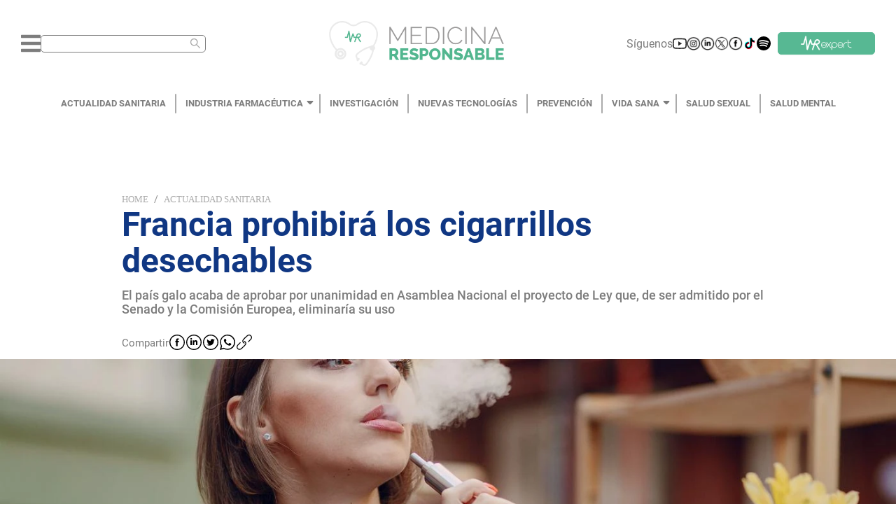

--- FILE ---
content_type: text/html; charset=utf-8
request_url: https://medicinaresponsable.com/actualidad-sanitaria/francia-prohibir%C3%A1-cigarrillos-desechables
body_size: 14757
content:
<!DOCTYPE html><html lang="es"><head><script type="application/ld+json">{"@context":"https://schema.org","@type":"NewsMediaOrganization","url":"https://medicinaresponsable.com","name":"Medicina Responsable","logo":{"@type":"ImageObject","url":"https://medicinaresponsable.com/logo_medicina_responsable.png","width":"838","height":"216"}}</script><meta name="viewport" content="width=device-width, initial-scale=1.0, maximum-scale=1.0,user-scalable=0" class="jsx-95a27a328acdf0f8"/><meta name="google-site-verification" content="Re7XF-DWfvvBFZnMsKcrDA_RKrLaNZ8zsfZRWzPmves" class="jsx-95a27a328acdf0f8"/><script class="jsx-95a27a328acdf0f8"> var googletag = googletag || {}; googletag.cmd = googletag.cmd || [];</script><meta charSet="UTF-8"/><title>Francia prohibirá los cigarrillos desechables - Medicina Responsable</title><meta name="description" content="El país galo acaba de aprobar por unanimidad en Asamblea Nacional el proyecto de Ley que, de ser admitido por el Senado y la Comisión Europea, eliminaría su uso - Medicina Responsable"/><meta property="og:title" content="Francia prohibirá los cigarrillos desechables - Medicina Responsable"/><meta property="og:type" content="article"/><meta property="og:image" content="https://storage.googleapis.com/medicina-responsable.appspot.com/1701793345132.jpg?GoogleAccessId=firebase-adminsdk-2sbvv%40medicina-responsable.iam.gserviceaccount.com&amp;Expires=2524608000&amp;Signature=TOpVeH9fC470LCwaiktMWd6u1Coabyk%2FzeU58JCzOfXxwAfUNbP%2F%2FICExfP3UAUlxZtZNQRR9y3br8q92aS22UETjf%2FW9ONwVDlIF%2FhE5pN9PErS77QJDpUQAEMwhMaakapXnulgjbKHJkFG%2Fmrzeg9neXYuLbl4592g9X2vLo80YadlFKLRIDq7tLBSVnCSpuO1N6N78j5AkI8TyqqEDE4Vfqt3ZfVgpb9%2F9dt67h%2Fofm4%2BRq1SDRuqNp8vf2IJhgcfE0IaWnzhQhuKfcJaNxRdjTbhpddMu9QbcY5CuYmDEU%2FlUbwDTBBw4dul8KJIZ3N4%2BiVE1PWcqvGRLIz%2BTQ%3D%3D"/><meta property="og:url" content="https://medicinaresponsable.com/actualidad-sanitaria/francia-prohibirá-cigarrillos-desechables"/><meta property="og:description" content="El país galo acaba de aprobar por unanimidad en Asamblea Nacional el proyecto de Ley que, de ser admitido por el Senado y la Comisión Europea, eliminaría su uso"/><meta property="og:site_name" content="Medicina Responsable"/><meta name="twitter:card" content="summary_large_image"/><meta name="twitter:title" content="Francia prohibirá los cigarrillos desechables"/><meta name="twitter:description" content="El país galo acaba de aprobar por unanimidad en Asamblea Nacional el proyecto de Ley que, de ser admitido por el Senado y la Comisión Europea, eliminaría su uso"/><meta name="twitter:image" content="https://storage.googleapis.com/medicina-responsable.appspot.com/1701793345132.jpg?GoogleAccessId=firebase-adminsdk-2sbvv%40medicina-responsable.iam.gserviceaccount.com&amp;Expires=2524608000&amp;Signature=TOpVeH9fC470LCwaiktMWd6u1Coabyk%2FzeU58JCzOfXxwAfUNbP%2F%2FICExfP3UAUlxZtZNQRR9y3br8q92aS22UETjf%2FW9ONwVDlIF%2FhE5pN9PErS77QJDpUQAEMwhMaakapXnulgjbKHJkFG%2Fmrzeg9neXYuLbl4592g9X2vLo80YadlFKLRIDq7tLBSVnCSpuO1N6N78j5AkI8TyqqEDE4Vfqt3ZfVgpb9%2F9dt67h%2Fofm4%2BRq1SDRuqNp8vf2IJhgcfE0IaWnzhQhuKfcJaNxRdjTbhpddMu9QbcY5CuYmDEU%2FlUbwDTBBw4dul8KJIZ3N4%2BiVE1PWcqvGRLIz%2BTQ%3D%3D"/><meta name="twitter:image:alt"/><meta name="robots" content="index,follow"/><meta name="keywords" content="fumar,cigarrillos,  desechables,  cigarros,  ley,  proyecto,  tabaco"/><link rel="canonical" href="https://medicinaresponsable.com/actualidad-sanitaria/francia-prohibirá-cigarrillos-desechables"/><script type="application/ld+json">{"@context":"https://schema.org","@type":"BreadcrumbList","itemListElement":[{"@type":"ListItem","position":1,"name":"Actualidad Sanitaria","item":"https://medicinaresponsable.com/actualidad-sanitaria"},{"@type":"ListItem","position":2,"name":"Francia prohibirá los cigarrillos desechables"}]}</script><script type="application/ld+json">{"@context":"https://schema.org/","@type":"Article","headline":"Francia prohibirá los cigarrillos desechables","image":{"@type":"ImageObject","url":"https://storage.googleapis.com/medicina-responsable.appspot.com/1701793345132.jpg?GoogleAccessId=firebase-adminsdk-2sbvv%40medicina-responsable.iam.gserviceaccount.com&Expires=2524608000&Signature=TOpVeH9fC470LCwaiktMWd6u1Coabyk%2FzeU58JCzOfXxwAfUNbP%2F%2FICExfP3UAUlxZtZNQRR9y3br8q92aS22UETjf%2FW9ONwVDlIF%2FhE5pN9PErS77QJDpUQAEMwhMaakapXnulgjbKHJkFG%2Fmrzeg9neXYuLbl4592g9X2vLo80YadlFKLRIDq7tLBSVnCSpuO1N6N78j5AkI8TyqqEDE4Vfqt3ZfVgpb9%2F9dt67h%2Fofm4%2BRq1SDRuqNp8vf2IJhgcfE0IaWnzhQhuKfcJaNxRdjTbhpddMu9QbcY5CuYmDEU%2FlUbwDTBBw4dul8KJIZ3N4%2BiVE1PWcqvGRLIz%2BTQ%3D%3D","width":"1440","height":"300"},"author":{"@type":"Person","name":"Julia Porras"},"publisher":{"@type":"Organization","name":"Medicina Responsable","logo":{"@type":"ImageObject","url":"https://medicinaresponsable.com/logo_medicina_responsable.png","width":"838","height":"216"}},"datePublished":"2023-12-05"}</script><link rel="preload" as="image" imagesrcset="/_next/image?url=https%3A%2F%2Fstorage.googleapis.com%2Fmedicina-responsable.appspot.com%2F1701793345132.jpg%3FGoogleAccessId%3Dfirebase-adminsdk-2sbvv%2540medicina-responsable.iam.gserviceaccount.com%26Expires%3D2524608000%26Signature%3DTOpVeH9fC470LCwaiktMWd6u1Coabyk%252FzeU58JCzOfXxwAfUNbP%252F%252FICExfP3UAUlxZtZNQRR9y3br8q92aS22UETjf%252FW9ONwVDlIF%252FhE5pN9PErS77QJDpUQAEMwhMaakapXnulgjbKHJkFG%252Fmrzeg9neXYuLbl4592g9X2vLo80YadlFKLRIDq7tLBSVnCSpuO1N6N78j5AkI8TyqqEDE4Vfqt3ZfVgpb9%252F9dt67h%252Fofm4%252BRq1SDRuqNp8vf2IJhgcfE0IaWnzhQhuKfcJaNxRdjTbhpddMu9QbcY5CuYmDEU%252FlUbwDTBBw4dul8KJIZ3N4%252BiVE1PWcqvGRLIz%252BTQ%253D%253D&amp;w=640&amp;q=90 640w, /_next/image?url=https%3A%2F%2Fstorage.googleapis.com%2Fmedicina-responsable.appspot.com%2F1701793345132.jpg%3FGoogleAccessId%3Dfirebase-adminsdk-2sbvv%2540medicina-responsable.iam.gserviceaccount.com%26Expires%3D2524608000%26Signature%3DTOpVeH9fC470LCwaiktMWd6u1Coabyk%252FzeU58JCzOfXxwAfUNbP%252F%252FICExfP3UAUlxZtZNQRR9y3br8q92aS22UETjf%252FW9ONwVDlIF%252FhE5pN9PErS77QJDpUQAEMwhMaakapXnulgjbKHJkFG%252Fmrzeg9neXYuLbl4592g9X2vLo80YadlFKLRIDq7tLBSVnCSpuO1N6N78j5AkI8TyqqEDE4Vfqt3ZfVgpb9%252F9dt67h%252Fofm4%252BRq1SDRuqNp8vf2IJhgcfE0IaWnzhQhuKfcJaNxRdjTbhpddMu9QbcY5CuYmDEU%252FlUbwDTBBw4dul8KJIZ3N4%252BiVE1PWcqvGRLIz%252BTQ%253D%253D&amp;w=750&amp;q=90 750w, /_next/image?url=https%3A%2F%2Fstorage.googleapis.com%2Fmedicina-responsable.appspot.com%2F1701793345132.jpg%3FGoogleAccessId%3Dfirebase-adminsdk-2sbvv%2540medicina-responsable.iam.gserviceaccount.com%26Expires%3D2524608000%26Signature%3DTOpVeH9fC470LCwaiktMWd6u1Coabyk%252FzeU58JCzOfXxwAfUNbP%252F%252FICExfP3UAUlxZtZNQRR9y3br8q92aS22UETjf%252FW9ONwVDlIF%252FhE5pN9PErS77QJDpUQAEMwhMaakapXnulgjbKHJkFG%252Fmrzeg9neXYuLbl4592g9X2vLo80YadlFKLRIDq7tLBSVnCSpuO1N6N78j5AkI8TyqqEDE4Vfqt3ZfVgpb9%252F9dt67h%252Fofm4%252BRq1SDRuqNp8vf2IJhgcfE0IaWnzhQhuKfcJaNxRdjTbhpddMu9QbcY5CuYmDEU%252FlUbwDTBBw4dul8KJIZ3N4%252BiVE1PWcqvGRLIz%252BTQ%253D%253D&amp;w=828&amp;q=90 828w, /_next/image?url=https%3A%2F%2Fstorage.googleapis.com%2Fmedicina-responsable.appspot.com%2F1701793345132.jpg%3FGoogleAccessId%3Dfirebase-adminsdk-2sbvv%2540medicina-responsable.iam.gserviceaccount.com%26Expires%3D2524608000%26Signature%3DTOpVeH9fC470LCwaiktMWd6u1Coabyk%252FzeU58JCzOfXxwAfUNbP%252F%252FICExfP3UAUlxZtZNQRR9y3br8q92aS22UETjf%252FW9ONwVDlIF%252FhE5pN9PErS77QJDpUQAEMwhMaakapXnulgjbKHJkFG%252Fmrzeg9neXYuLbl4592g9X2vLo80YadlFKLRIDq7tLBSVnCSpuO1N6N78j5AkI8TyqqEDE4Vfqt3ZfVgpb9%252F9dt67h%252Fofm4%252BRq1SDRuqNp8vf2IJhgcfE0IaWnzhQhuKfcJaNxRdjTbhpddMu9QbcY5CuYmDEU%252FlUbwDTBBw4dul8KJIZ3N4%252BiVE1PWcqvGRLIz%252BTQ%253D%253D&amp;w=1080&amp;q=90 1080w, /_next/image?url=https%3A%2F%2Fstorage.googleapis.com%2Fmedicina-responsable.appspot.com%2F1701793345132.jpg%3FGoogleAccessId%3Dfirebase-adminsdk-2sbvv%2540medicina-responsable.iam.gserviceaccount.com%26Expires%3D2524608000%26Signature%3DTOpVeH9fC470LCwaiktMWd6u1Coabyk%252FzeU58JCzOfXxwAfUNbP%252F%252FICExfP3UAUlxZtZNQRR9y3br8q92aS22UETjf%252FW9ONwVDlIF%252FhE5pN9PErS77QJDpUQAEMwhMaakapXnulgjbKHJkFG%252Fmrzeg9neXYuLbl4592g9X2vLo80YadlFKLRIDq7tLBSVnCSpuO1N6N78j5AkI8TyqqEDE4Vfqt3ZfVgpb9%252F9dt67h%252Fofm4%252BRq1SDRuqNp8vf2IJhgcfE0IaWnzhQhuKfcJaNxRdjTbhpddMu9QbcY5CuYmDEU%252FlUbwDTBBw4dul8KJIZ3N4%252BiVE1PWcqvGRLIz%252BTQ%253D%253D&amp;w=1200&amp;q=90 1200w, /_next/image?url=https%3A%2F%2Fstorage.googleapis.com%2Fmedicina-responsable.appspot.com%2F1701793345132.jpg%3FGoogleAccessId%3Dfirebase-adminsdk-2sbvv%2540medicina-responsable.iam.gserviceaccount.com%26Expires%3D2524608000%26Signature%3DTOpVeH9fC470LCwaiktMWd6u1Coabyk%252FzeU58JCzOfXxwAfUNbP%252F%252FICExfP3UAUlxZtZNQRR9y3br8q92aS22UETjf%252FW9ONwVDlIF%252FhE5pN9PErS77QJDpUQAEMwhMaakapXnulgjbKHJkFG%252Fmrzeg9neXYuLbl4592g9X2vLo80YadlFKLRIDq7tLBSVnCSpuO1N6N78j5AkI8TyqqEDE4Vfqt3ZfVgpb9%252F9dt67h%252Fofm4%252BRq1SDRuqNp8vf2IJhgcfE0IaWnzhQhuKfcJaNxRdjTbhpddMu9QbcY5CuYmDEU%252FlUbwDTBBw4dul8KJIZ3N4%252BiVE1PWcqvGRLIz%252BTQ%253D%253D&amp;w=1920&amp;q=90 1920w, /_next/image?url=https%3A%2F%2Fstorage.googleapis.com%2Fmedicina-responsable.appspot.com%2F1701793345132.jpg%3FGoogleAccessId%3Dfirebase-adminsdk-2sbvv%2540medicina-responsable.iam.gserviceaccount.com%26Expires%3D2524608000%26Signature%3DTOpVeH9fC470LCwaiktMWd6u1Coabyk%252FzeU58JCzOfXxwAfUNbP%252F%252FICExfP3UAUlxZtZNQRR9y3br8q92aS22UETjf%252FW9ONwVDlIF%252FhE5pN9PErS77QJDpUQAEMwhMaakapXnulgjbKHJkFG%252Fmrzeg9neXYuLbl4592g9X2vLo80YadlFKLRIDq7tLBSVnCSpuO1N6N78j5AkI8TyqqEDE4Vfqt3ZfVgpb9%252F9dt67h%252Fofm4%252BRq1SDRuqNp8vf2IJhgcfE0IaWnzhQhuKfcJaNxRdjTbhpddMu9QbcY5CuYmDEU%252FlUbwDTBBw4dul8KJIZ3N4%252BiVE1PWcqvGRLIz%252BTQ%253D%253D&amp;w=2048&amp;q=90 2048w, /_next/image?url=https%3A%2F%2Fstorage.googleapis.com%2Fmedicina-responsable.appspot.com%2F1701793345132.jpg%3FGoogleAccessId%3Dfirebase-adminsdk-2sbvv%2540medicina-responsable.iam.gserviceaccount.com%26Expires%3D2524608000%26Signature%3DTOpVeH9fC470LCwaiktMWd6u1Coabyk%252FzeU58JCzOfXxwAfUNbP%252F%252FICExfP3UAUlxZtZNQRR9y3br8q92aS22UETjf%252FW9ONwVDlIF%252FhE5pN9PErS77QJDpUQAEMwhMaakapXnulgjbKHJkFG%252Fmrzeg9neXYuLbl4592g9X2vLo80YadlFKLRIDq7tLBSVnCSpuO1N6N78j5AkI8TyqqEDE4Vfqt3ZfVgpb9%252F9dt67h%252Fofm4%252BRq1SDRuqNp8vf2IJhgcfE0IaWnzhQhuKfcJaNxRdjTbhpddMu9QbcY5CuYmDEU%252FlUbwDTBBw4dul8KJIZ3N4%252BiVE1PWcqvGRLIz%252BTQ%253D%253D&amp;w=3840&amp;q=90 3840w" imagesizes="(max-width: 500px) 200vw, (max-width: 1441px) 100vw, 75vw"/><meta name="next-head-count" content="23"/><link rel="preload" href="/_next/static/css/0306381b89a95a20.css" as="style"/><link rel="stylesheet" href="/_next/static/css/0306381b89a95a20.css" data-n-g=""/><link rel="preload" href="/_next/static/css/9face37f70728d4e.css" as="style"/><link rel="stylesheet" href="/_next/static/css/9face37f70728d4e.css" data-n-p=""/><link rel="preload" href="/_next/static/css/82cbff0f20c87e1b.css" as="style"/><link rel="stylesheet" href="/_next/static/css/82cbff0f20c87e1b.css" data-n-p=""/><noscript data-n-css=""></noscript><script defer="" nomodule="" src="/_next/static/chunks/polyfills-5cd94c89d3acac5f.js"></script><script src="/_next/static/chunks/webpack-378e68e29c265886.js" defer=""></script><script src="/_next/static/chunks/framework-dc33c0b5493501f0.js" defer=""></script><script src="/_next/static/chunks/main-470ca1b07d10fb0c.js" defer=""></script><script src="/_next/static/chunks/pages/_app-6cdbeadffdc683f7.js" defer=""></script><script src="/_next/static/chunks/cb1608f2-6b59b6d98b5cdfd2.js" defer=""></script><script src="/_next/static/chunks/885-6e08bfada4f395a5.js" defer=""></script><script src="/_next/static/chunks/830-e6061b75a0e7aa76.js" defer=""></script><script src="/_next/static/chunks/159-975abcfa7dc0c60c.js" defer=""></script><script src="/_next/static/chunks/929-41dc7db32a238110.js" defer=""></script><script src="/_next/static/chunks/916-483132d3d5230ae8.js" defer=""></script><script src="/_next/static/chunks/741-11845e9c5eb47ac9.js" defer=""></script><script src="/_next/static/chunks/935-d0167f60502de1e9.js" defer=""></script><script src="/_next/static/chunks/238-8cea867785a9c651.js" defer=""></script><script src="/_next/static/chunks/113-6234fb225b2cad97.js" defer=""></script><script src="/_next/static/chunks/235-44291d99b2606922.js" defer=""></script><script src="/_next/static/chunks/922-80e7caa666f714ca.js" defer=""></script><script src="/_next/static/chunks/pages/new/%5Bslug%5D-998b93c1a5920fbe.js" defer=""></script><script src="/_next/static/RltmeMOaSROTJfcJ4X_KM/_buildManifest.js" defer=""></script><script src="/_next/static/RltmeMOaSROTJfcJ4X_KM/_ssgManifest.js" defer=""></script><script src="/_next/static/RltmeMOaSROTJfcJ4X_KM/_middlewareManifest.js" defer=""></script><style id="__jsx-95a27a328acdf0f8">#__next{min-height:100vh}</style></head><body class=""><div id="__next" data-reactroot=""><div class="styles_container_header__Whg41"><div class="styles_container_icons__po25_"><div class="styles_container_menu_search__vgzIN"><svg aria-hidden="true" focusable="false" data-prefix="fas" data-icon="bars" class="svg-inline--fa fa-bars fa-w-14 styles_icon_bars__hKxiY" role="img" xmlns="http://www.w3.org/2000/svg" viewBox="0 0 448 512"><path fill="currentColor" d="M16 132h416c8.837 0 16-7.163 16-16V76c0-8.837-7.163-16-16-16H16C7.163 60 0 67.163 0 76v40c0 8.837 7.163 16 16 16zm0 160h416c8.837 0 16-7.163 16-16v-40c0-8.837-7.163-16-16-16H16c-8.837 0-16 7.163-16 16v40c0 8.837 7.163 16 16 16zm0 160h416c8.837 0 16-7.163 16-16v-40c0-8.837-7.163-16-16-16H16c-8.837 0-16 7.163-16 16v40c0 8.837 7.163 16 16 16z"></path></svg><span class="ant-input-affix-wrapper ant-input-affix-wrapper-lg styles_input_search__Ch3s_" style="color:#ababab;padding:0 6.5px"><input type="text" autoComplete="off" aria-label="Buscar" value="" class="ant-input ant-input-lg"/><span class="ant-input-suffix"><span role="img" aria-label="search" tabindex="-1" class="anticon anticon-search"><svg viewBox="64 64 896 896" focusable="false" data-icon="search" width="1em" height="1em" fill="currentColor" aria-hidden="true"><path d="M909.6 854.5L649.9 594.8C690.2 542.7 712 479 712 412c0-80.2-31.3-155.4-87.9-212.1-56.6-56.7-132-87.9-212.1-87.9s-155.5 31.3-212.1 87.9C143.2 256.5 112 331.8 112 412c0 80.1 31.3 155.5 87.9 212.1C256.5 680.8 331.8 712 412 712c67 0 130.6-21.8 182.7-62l259.7 259.6a8.2 8.2 0 0011.6 0l43.6-43.5a8.2 8.2 0 000-11.6zM570.4 570.4C528 612.7 471.8 636 412 636s-116-23.3-158.4-65.6C211.3 528 188 471.8 188 412s23.3-116.1 65.6-158.4C296 211.3 352.2 188 412 188s116.1 23.2 158.4 65.6S636 352.2 636 412s-23.3 116.1-65.6 158.4z"></path></svg></span></span></span></div><div class="styles_container_img__fPbM2"><img src="/_next/static/media/logo.ff76d2e9.png" alt="logo_medicina" class="styles_icon_logo__EmI3f"/></div><div class="styles_container_suscribirme__FdSg_"><div class="styles_container_icon__exLct"><span class="styles_siguenos__FSU2h">Síguenos</span></div></div></div><div class="styles_backdrop_vertical_menu__Om2HW styles_pointer_none___Ag4W"></div></div><nav class="styles_menu__DzFKX"><div class="styles_menu_container__iLXDs"><ul class="styles_link_container__gGrOH"></ul></div></nav><div id="noticia_frm" class="styles_container_1440__2WxBK"><div id="bn1"><div class="styles_container_text_banner__pnN8f"><div class="ant-breadcrumb"><span><span class="ant-breadcrumb-link"><a href="/">Home</a></span><span class="ant-breadcrumb-separator">/</span></span><span><span class="ant-breadcrumb-link"><a href="/actualidad-sanitaria">Actualidad Sanitaria</a></span><span class="ant-breadcrumb-separator">/</span></span></div><h1 class="styles_title_banner__SWmEm">Francia prohibirá los cigarrillos desechables</h1><h2 class="styles_subtitulo_banner__vHKIf">El país galo acaba de aprobar por unanimidad en Asamblea Nacional el proyecto de Ley que, de ser admitido por el Senado y la Comisión Europea, eliminaría su uso</h2><div class="styles_container_share__YFusI"><span class="styles_text_share__FnE3T">Compartir</span><button aria-label="facebook" class="react-share__ShareButton" style="background-color:transparent;border:none;padding:0;font:inherit;color:inherit;cursor:pointer"><span style="box-sizing:border-box;display:inline-block;overflow:hidden;width:initial;height:initial;background:none;opacity:1;border:0;margin:0;padding:0;position:relative;max-width:100%"><span style="box-sizing:border-box;display:block;width:initial;height:initial;background:none;opacity:1;border:0;margin:0;padding:0;max-width:100%"><img style="display:block;max-width:100%;width:initial;height:initial;background:none;opacity:1;border:0;margin:0;padding:0" alt="" aria-hidden="true" src="[data-uri]"/></span><img alt="logo_facebook" src="[data-uri]" decoding="async" data-nimg="intrinsic" class="styles_icon_logo__jgUS5" style="position:absolute;top:0;left:0;bottom:0;right:0;box-sizing:border-box;padding:0;border:none;margin:auto;display:block;width:0;height:0;min-width:100%;max-width:100%;min-height:100%;max-height:100%"/><noscript><img alt="logo_facebook" srcSet="/_next/image?url=%2F_next%2Fstatic%2Fmedia%2Ffacebook.6c35b283.svg&amp;w=32&amp;q=75 1x, /_next/image?url=%2F_next%2Fstatic%2Fmedia%2Ffacebook.6c35b283.svg&amp;w=48&amp;q=75 2x" src="/_next/image?url=%2F_next%2Fstatic%2Fmedia%2Ffacebook.6c35b283.svg&amp;w=48&amp;q=75" decoding="async" data-nimg="intrinsic" style="position:absolute;top:0;left:0;bottom:0;right:0;box-sizing:border-box;padding:0;border:none;margin:auto;display:block;width:0;height:0;min-width:100%;max-width:100%;min-height:100%;max-height:100%" class="styles_icon_logo__jgUS5" loading="lazy"/></noscript></span></button><button aria-label="linkedin" class="react-share__ShareButton" style="background-color:transparent;border:none;padding:0;font:inherit;color:inherit;cursor:pointer"><span style="box-sizing:border-box;display:inline-block;overflow:hidden;width:initial;height:initial;background:none;opacity:1;border:0;margin:0;padding:0;position:relative;max-width:100%"><span style="box-sizing:border-box;display:block;width:initial;height:initial;background:none;opacity:1;border:0;margin:0;padding:0;max-width:100%"><img style="display:block;max-width:100%;width:initial;height:initial;background:none;opacity:1;border:0;margin:0;padding:0" alt="" aria-hidden="true" src="[data-uri]"/></span><img alt="logo_linkedln" src="[data-uri]" decoding="async" data-nimg="intrinsic" class="styles_icon_logo__jgUS5" style="position:absolute;top:0;left:0;bottom:0;right:0;box-sizing:border-box;padding:0;border:none;margin:auto;display:block;width:0;height:0;min-width:100%;max-width:100%;min-height:100%;max-height:100%"/><noscript><img alt="logo_linkedln" srcSet="/_next/image?url=%2F_next%2Fstatic%2Fmedia%2Flinkedln.54e1ca49.svg&amp;w=32&amp;q=75 1x, /_next/image?url=%2F_next%2Fstatic%2Fmedia%2Flinkedln.54e1ca49.svg&amp;w=48&amp;q=75 2x" src="/_next/image?url=%2F_next%2Fstatic%2Fmedia%2Flinkedln.54e1ca49.svg&amp;w=48&amp;q=75" decoding="async" data-nimg="intrinsic" style="position:absolute;top:0;left:0;bottom:0;right:0;box-sizing:border-box;padding:0;border:none;margin:auto;display:block;width:0;height:0;min-width:100%;max-width:100%;min-height:100%;max-height:100%" class="styles_icon_logo__jgUS5" loading="lazy"/></noscript></span></button><button aria-label="twitter" class="react-share__ShareButton" style="background-color:transparent;border:none;padding:0;font:inherit;color:inherit;cursor:pointer"><span style="box-sizing:border-box;display:inline-block;overflow:hidden;width:initial;height:initial;background:none;opacity:1;border:0;margin:0;padding:0;position:relative;max-width:100%"><span style="box-sizing:border-box;display:block;width:initial;height:initial;background:none;opacity:1;border:0;margin:0;padding:0;max-width:100%"><img style="display:block;max-width:100%;width:initial;height:initial;background:none;opacity:1;border:0;margin:0;padding:0" alt="" aria-hidden="true" src="[data-uri]"/></span><img alt="logo_twitter" src="[data-uri]" decoding="async" data-nimg="intrinsic" class="styles_icon_logo__jgUS5" style="position:absolute;top:0;left:0;bottom:0;right:0;box-sizing:border-box;padding:0;border:none;margin:auto;display:block;width:0;height:0;min-width:100%;max-width:100%;min-height:100%;max-height:100%"/><noscript><img alt="logo_twitter" srcSet="/_next/image?url=%2F_next%2Fstatic%2Fmedia%2Ftwitter.2243ca93.svg&amp;w=32&amp;q=75 1x, /_next/image?url=%2F_next%2Fstatic%2Fmedia%2Ftwitter.2243ca93.svg&amp;w=48&amp;q=75 2x" src="/_next/image?url=%2F_next%2Fstatic%2Fmedia%2Ftwitter.2243ca93.svg&amp;w=48&amp;q=75" decoding="async" data-nimg="intrinsic" style="position:absolute;top:0;left:0;bottom:0;right:0;box-sizing:border-box;padding:0;border:none;margin:auto;display:block;width:0;height:0;min-width:100%;max-width:100%;min-height:100%;max-height:100%" class="styles_icon_logo__jgUS5" loading="lazy"/></noscript></span></button><button aria-label="whatsapp" class="react-share__ShareButton" style="background-color:transparent;border:none;padding:0;font:inherit;color:inherit;cursor:pointer"><span style="box-sizing:border-box;display:inline-block;overflow:hidden;width:initial;height:initial;background:none;opacity:1;border:0;margin:0;padding:0;position:relative;max-width:100%"><span style="box-sizing:border-box;display:block;width:initial;height:initial;background:none;opacity:1;border:0;margin:0;padding:0;max-width:100%"><img style="display:block;max-width:100%;width:initial;height:initial;background:none;opacity:1;border:0;margin:0;padding:0" alt="" aria-hidden="true" src="[data-uri]"/></span><img alt="logo_whatsapp" src="[data-uri]" decoding="async" data-nimg="intrinsic" class="styles_icon_logo__jgUS5" style="position:absolute;top:0;left:0;bottom:0;right:0;box-sizing:border-box;padding:0;border:none;margin:auto;display:block;width:0;height:0;min-width:100%;max-width:100%;min-height:100%;max-height:100%"/><noscript><img alt="logo_whatsapp" srcSet="/_next/image?url=%2F_next%2Fstatic%2Fmedia%2Fwhatsapp.7ea5682e.svg&amp;w=32&amp;q=75 1x, /_next/image?url=%2F_next%2Fstatic%2Fmedia%2Fwhatsapp.7ea5682e.svg&amp;w=48&amp;q=75 2x" src="/_next/image?url=%2F_next%2Fstatic%2Fmedia%2Fwhatsapp.7ea5682e.svg&amp;w=48&amp;q=75" decoding="async" data-nimg="intrinsic" style="position:absolute;top:0;left:0;bottom:0;right:0;box-sizing:border-box;padding:0;border:none;margin:auto;display:block;width:0;height:0;min-width:100%;max-width:100%;min-height:100%;max-height:100%" class="styles_icon_logo__jgUS5" loading="lazy"/></noscript></span></button><button aria-label="facebook" class="react-share__ShareButton" style="background-color:transparent;border:none;padding:0;font:inherit;color:inherit;cursor:pointer"><span style="box-sizing:border-box;display:inline-block;overflow:hidden;width:initial;height:initial;background:none;opacity:1;border:0;margin:0;padding:0;position:relative;max-width:100%"><span style="box-sizing:border-box;display:block;width:initial;height:initial;background:none;opacity:1;border:0;margin:0;padding:0;max-width:100%"><img style="display:block;max-width:100%;width:initial;height:initial;background:none;opacity:1;border:0;margin:0;padding:0" alt="" aria-hidden="true" src="[data-uri]"/></span><img alt="logo_whatsapp" src="[data-uri]" decoding="async" data-nimg="intrinsic" class="styles_icon_logo__jgUS5" style="position:absolute;top:0;left:0;bottom:0;right:0;box-sizing:border-box;padding:0;border:none;margin:auto;display:block;width:0;height:0;min-width:100%;max-width:100%;min-height:100%;max-height:100%"/><noscript><img alt="logo_whatsapp" srcSet="/_next/image?url=%2F_next%2Fstatic%2Fmedia%2Fcopy.8824ede0.svg&amp;w=32&amp;q=75 1x, /_next/image?url=%2F_next%2Fstatic%2Fmedia%2Fcopy.8824ede0.svg&amp;w=48&amp;q=75 2x" src="/_next/image?url=%2F_next%2Fstatic%2Fmedia%2Fcopy.8824ede0.svg&amp;w=48&amp;q=75" decoding="async" data-nimg="intrinsic" style="position:absolute;top:0;left:0;bottom:0;right:0;box-sizing:border-box;padding:0;border:none;margin:auto;display:block;width:0;height:0;min-width:100%;max-width:100%;min-height:100%;max-height:100%" class="styles_icon_logo__jgUS5" loading="lazy"/></noscript></span></button></div></div><div class="styles_banner_one__VvbwK"><span style="box-sizing:border-box;display:block;overflow:hidden;width:initial;height:initial;background:none;opacity:1;border:0;margin:0;padding:0;position:absolute;top:0;left:0;bottom:0;right:0"><img alt="Francia prohibirá los cigarrillos desechables" sizes="(max-width: 500px) 200vw, (max-width: 1441px) 100vw, 75vw" srcSet="/_next/image?url=https%3A%2F%2Fstorage.googleapis.com%2Fmedicina-responsable.appspot.com%2F1701793345132.jpg%3FGoogleAccessId%3Dfirebase-adminsdk-2sbvv%2540medicina-responsable.iam.gserviceaccount.com%26Expires%3D2524608000%26Signature%3DTOpVeH9fC470LCwaiktMWd6u1Coabyk%252FzeU58JCzOfXxwAfUNbP%252F%252FICExfP3UAUlxZtZNQRR9y3br8q92aS22UETjf%252FW9ONwVDlIF%252FhE5pN9PErS77QJDpUQAEMwhMaakapXnulgjbKHJkFG%252Fmrzeg9neXYuLbl4592g9X2vLo80YadlFKLRIDq7tLBSVnCSpuO1N6N78j5AkI8TyqqEDE4Vfqt3ZfVgpb9%252F9dt67h%252Fofm4%252BRq1SDRuqNp8vf2IJhgcfE0IaWnzhQhuKfcJaNxRdjTbhpddMu9QbcY5CuYmDEU%252FlUbwDTBBw4dul8KJIZ3N4%252BiVE1PWcqvGRLIz%252BTQ%253D%253D&amp;w=640&amp;q=90 640w, /_next/image?url=https%3A%2F%2Fstorage.googleapis.com%2Fmedicina-responsable.appspot.com%2F1701793345132.jpg%3FGoogleAccessId%3Dfirebase-adminsdk-2sbvv%2540medicina-responsable.iam.gserviceaccount.com%26Expires%3D2524608000%26Signature%3DTOpVeH9fC470LCwaiktMWd6u1Coabyk%252FzeU58JCzOfXxwAfUNbP%252F%252FICExfP3UAUlxZtZNQRR9y3br8q92aS22UETjf%252FW9ONwVDlIF%252FhE5pN9PErS77QJDpUQAEMwhMaakapXnulgjbKHJkFG%252Fmrzeg9neXYuLbl4592g9X2vLo80YadlFKLRIDq7tLBSVnCSpuO1N6N78j5AkI8TyqqEDE4Vfqt3ZfVgpb9%252F9dt67h%252Fofm4%252BRq1SDRuqNp8vf2IJhgcfE0IaWnzhQhuKfcJaNxRdjTbhpddMu9QbcY5CuYmDEU%252FlUbwDTBBw4dul8KJIZ3N4%252BiVE1PWcqvGRLIz%252BTQ%253D%253D&amp;w=750&amp;q=90 750w, /_next/image?url=https%3A%2F%2Fstorage.googleapis.com%2Fmedicina-responsable.appspot.com%2F1701793345132.jpg%3FGoogleAccessId%3Dfirebase-adminsdk-2sbvv%2540medicina-responsable.iam.gserviceaccount.com%26Expires%3D2524608000%26Signature%3DTOpVeH9fC470LCwaiktMWd6u1Coabyk%252FzeU58JCzOfXxwAfUNbP%252F%252FICExfP3UAUlxZtZNQRR9y3br8q92aS22UETjf%252FW9ONwVDlIF%252FhE5pN9PErS77QJDpUQAEMwhMaakapXnulgjbKHJkFG%252Fmrzeg9neXYuLbl4592g9X2vLo80YadlFKLRIDq7tLBSVnCSpuO1N6N78j5AkI8TyqqEDE4Vfqt3ZfVgpb9%252F9dt67h%252Fofm4%252BRq1SDRuqNp8vf2IJhgcfE0IaWnzhQhuKfcJaNxRdjTbhpddMu9QbcY5CuYmDEU%252FlUbwDTBBw4dul8KJIZ3N4%252BiVE1PWcqvGRLIz%252BTQ%253D%253D&amp;w=828&amp;q=90 828w, /_next/image?url=https%3A%2F%2Fstorage.googleapis.com%2Fmedicina-responsable.appspot.com%2F1701793345132.jpg%3FGoogleAccessId%3Dfirebase-adminsdk-2sbvv%2540medicina-responsable.iam.gserviceaccount.com%26Expires%3D2524608000%26Signature%3DTOpVeH9fC470LCwaiktMWd6u1Coabyk%252FzeU58JCzOfXxwAfUNbP%252F%252FICExfP3UAUlxZtZNQRR9y3br8q92aS22UETjf%252FW9ONwVDlIF%252FhE5pN9PErS77QJDpUQAEMwhMaakapXnulgjbKHJkFG%252Fmrzeg9neXYuLbl4592g9X2vLo80YadlFKLRIDq7tLBSVnCSpuO1N6N78j5AkI8TyqqEDE4Vfqt3ZfVgpb9%252F9dt67h%252Fofm4%252BRq1SDRuqNp8vf2IJhgcfE0IaWnzhQhuKfcJaNxRdjTbhpddMu9QbcY5CuYmDEU%252FlUbwDTBBw4dul8KJIZ3N4%252BiVE1PWcqvGRLIz%252BTQ%253D%253D&amp;w=1080&amp;q=90 1080w, /_next/image?url=https%3A%2F%2Fstorage.googleapis.com%2Fmedicina-responsable.appspot.com%2F1701793345132.jpg%3FGoogleAccessId%3Dfirebase-adminsdk-2sbvv%2540medicina-responsable.iam.gserviceaccount.com%26Expires%3D2524608000%26Signature%3DTOpVeH9fC470LCwaiktMWd6u1Coabyk%252FzeU58JCzOfXxwAfUNbP%252F%252FICExfP3UAUlxZtZNQRR9y3br8q92aS22UETjf%252FW9ONwVDlIF%252FhE5pN9PErS77QJDpUQAEMwhMaakapXnulgjbKHJkFG%252Fmrzeg9neXYuLbl4592g9X2vLo80YadlFKLRIDq7tLBSVnCSpuO1N6N78j5AkI8TyqqEDE4Vfqt3ZfVgpb9%252F9dt67h%252Fofm4%252BRq1SDRuqNp8vf2IJhgcfE0IaWnzhQhuKfcJaNxRdjTbhpddMu9QbcY5CuYmDEU%252FlUbwDTBBw4dul8KJIZ3N4%252BiVE1PWcqvGRLIz%252BTQ%253D%253D&amp;w=1200&amp;q=90 1200w, /_next/image?url=https%3A%2F%2Fstorage.googleapis.com%2Fmedicina-responsable.appspot.com%2F1701793345132.jpg%3FGoogleAccessId%3Dfirebase-adminsdk-2sbvv%2540medicina-responsable.iam.gserviceaccount.com%26Expires%3D2524608000%26Signature%3DTOpVeH9fC470LCwaiktMWd6u1Coabyk%252FzeU58JCzOfXxwAfUNbP%252F%252FICExfP3UAUlxZtZNQRR9y3br8q92aS22UETjf%252FW9ONwVDlIF%252FhE5pN9PErS77QJDpUQAEMwhMaakapXnulgjbKHJkFG%252Fmrzeg9neXYuLbl4592g9X2vLo80YadlFKLRIDq7tLBSVnCSpuO1N6N78j5AkI8TyqqEDE4Vfqt3ZfVgpb9%252F9dt67h%252Fofm4%252BRq1SDRuqNp8vf2IJhgcfE0IaWnzhQhuKfcJaNxRdjTbhpddMu9QbcY5CuYmDEU%252FlUbwDTBBw4dul8KJIZ3N4%252BiVE1PWcqvGRLIz%252BTQ%253D%253D&amp;w=1920&amp;q=90 1920w, /_next/image?url=https%3A%2F%2Fstorage.googleapis.com%2Fmedicina-responsable.appspot.com%2F1701793345132.jpg%3FGoogleAccessId%3Dfirebase-adminsdk-2sbvv%2540medicina-responsable.iam.gserviceaccount.com%26Expires%3D2524608000%26Signature%3DTOpVeH9fC470LCwaiktMWd6u1Coabyk%252FzeU58JCzOfXxwAfUNbP%252F%252FICExfP3UAUlxZtZNQRR9y3br8q92aS22UETjf%252FW9ONwVDlIF%252FhE5pN9PErS77QJDpUQAEMwhMaakapXnulgjbKHJkFG%252Fmrzeg9neXYuLbl4592g9X2vLo80YadlFKLRIDq7tLBSVnCSpuO1N6N78j5AkI8TyqqEDE4Vfqt3ZfVgpb9%252F9dt67h%252Fofm4%252BRq1SDRuqNp8vf2IJhgcfE0IaWnzhQhuKfcJaNxRdjTbhpddMu9QbcY5CuYmDEU%252FlUbwDTBBw4dul8KJIZ3N4%252BiVE1PWcqvGRLIz%252BTQ%253D%253D&amp;w=2048&amp;q=90 2048w, /_next/image?url=https%3A%2F%2Fstorage.googleapis.com%2Fmedicina-responsable.appspot.com%2F1701793345132.jpg%3FGoogleAccessId%3Dfirebase-adminsdk-2sbvv%2540medicina-responsable.iam.gserviceaccount.com%26Expires%3D2524608000%26Signature%3DTOpVeH9fC470LCwaiktMWd6u1Coabyk%252FzeU58JCzOfXxwAfUNbP%252F%252FICExfP3UAUlxZtZNQRR9y3br8q92aS22UETjf%252FW9ONwVDlIF%252FhE5pN9PErS77QJDpUQAEMwhMaakapXnulgjbKHJkFG%252Fmrzeg9neXYuLbl4592g9X2vLo80YadlFKLRIDq7tLBSVnCSpuO1N6N78j5AkI8TyqqEDE4Vfqt3ZfVgpb9%252F9dt67h%252Fofm4%252BRq1SDRuqNp8vf2IJhgcfE0IaWnzhQhuKfcJaNxRdjTbhpddMu9QbcY5CuYmDEU%252FlUbwDTBBw4dul8KJIZ3N4%252BiVE1PWcqvGRLIz%252BTQ%253D%253D&amp;w=3840&amp;q=90 3840w" src="/_next/image?url=https%3A%2F%2Fstorage.googleapis.com%2Fmedicina-responsable.appspot.com%2F1701793345132.jpg%3FGoogleAccessId%3Dfirebase-adminsdk-2sbvv%2540medicina-responsable.iam.gserviceaccount.com%26Expires%3D2524608000%26Signature%3DTOpVeH9fC470LCwaiktMWd6u1Coabyk%252FzeU58JCzOfXxwAfUNbP%252F%252FICExfP3UAUlxZtZNQRR9y3br8q92aS22UETjf%252FW9ONwVDlIF%252FhE5pN9PErS77QJDpUQAEMwhMaakapXnulgjbKHJkFG%252Fmrzeg9neXYuLbl4592g9X2vLo80YadlFKLRIDq7tLBSVnCSpuO1N6N78j5AkI8TyqqEDE4Vfqt3ZfVgpb9%252F9dt67h%252Fofm4%252BRq1SDRuqNp8vf2IJhgcfE0IaWnzhQhuKfcJaNxRdjTbhpddMu9QbcY5CuYmDEU%252FlUbwDTBBw4dul8KJIZ3N4%252BiVE1PWcqvGRLIz%252BTQ%253D%253D&amp;w=3840&amp;q=90" decoding="async" data-nimg="fill" style="position:absolute;top:0;left:0;bottom:0;right:0;box-sizing:border-box;padding:0;border:none;margin:auto;display:block;width:0;height:0;min-width:100%;max-width:100%;min-height:100%;max-height:100%;object-fit:cover;object-position:top center;filter:blur(20px);background-size:cover;background-image:url(&quot;[data-uri]&quot;);background-position:top center"/></span></div></div> <div class="styles_container_full__lf8ym"><div class="styles_containerAdversiting__F0qgl"><div class="styles_spacingModule__h53Br"><section class="ant-layout"><div class="styles_container_bg___3SVy"><main class="ant-layout-content styles_container_1060__X1D1l"><div id="div-gpt-ad-1517575245450-l1" class="styles_custom_ads_side__5Hw9x"></div></main></div></section></div></div><div class="ant-row styles_container_content__Ga68u"><div class="ant-row" style="margin-left:-10px;margin-right:-10px;margin-top:-10px;margin-bottom:-10px"><div style="padding-left:10px;padding-right:10px;padding-top:10px;padding-bottom:10px" class="ant-col ant-col-md-24 ant-col-lg-18 ant-col-xl-18 ant-col-xxl-18"><div class="styles_container_text__4sd06"><div class="styles_container_firma_especial__TO8CV"><div class="styles_container_firma_avatar__gJnRY"><div style="background-image:url(https://storage.googleapis.com/medicina-responsable.appspot.com/1647799463048.jpg?GoogleAccessId=firebase-adminsdk-2sbvv%40medicina-responsable.iam.gserviceaccount.com&amp;Expires=2524608000&amp;Signature=CSZZm%2F8LXhyVOTReEawXkoePGgeAVQp%2BtI%2FVCh1nEqZr4c%2FpgjAZB8CSgvESNxyjw9sWnDcmtumuacySzdeTogFMdaaOiNGHmWJaiZ1x%2FSprr5hz50Fan2yrPAcvrKPRoA2%2BPWIuiT0qdPmZ9JMT0z3JFxAkGknlNPzu8Mkf8BCXarSIO5aM8VXjHFWYYReCRxuVA0lTM%2BMOJnAzcDLd63J%2ByitdZeeiS%2BxEZ5S61HvauFII%2FLv6NokTskB5N360ezrfYWMCINw0cIMp%2BZVQ5znNeKOsJA5S4IczfnjpCLOKS%2BWgG8ZRElWjXK8bsVkHdC2TkAmN3IG7Rjl%2BislovQ%3D%3D)" class="styles_container_avatar__EoxzH"></div><div><p class="styles_firma__J7Nan">Por<!-- --> <span class="styles_underline__g5koB">Julia Porras</span></p><span class="styles_firma_noticia__47fso">5 de diciembre de 2023</span></div></div></div><div id="styles_container_parrafos__9_Qec"><p>El pasado mes de septiembre la primera ministra francesa Élisabeth Borne anunciaba que prohibiría totalmente los cigarrillos electrónicos desechables o<a href="https://medicinaresponsable.com/prevencion/francia-prohibira-vapeadores-vapers"> vapers</a>, dentro de su nuevo plan nacional de lucha contra el tabaquismo. Ahora el país galo ha aprobado el proyecto de ley con el objetivo de prohibir los dispositivos electrónicos de vapeo “siempre que sean de un solo uso”. Este proyecto de ley se centra exclusivamente en los cigarrillos electrónicos llamados &quot;desechables&quot;, que constituyen “una aberración tanto desde el punto de vista de la salud pública como de la huella ambiental”, tal y como declaraba la semana pasada el ministro de sanidad francés Aurélien Rousseau.</p>
<p>Estos dispositivos “de un solo uso”, se venden con un tanque o cartucho cargado de líquido, contenga o no nicotina, así como con una batería ya cargada.</p>
<p>De acuerdo con los expertos, estos dispositivos son, además, perjudiciales para el medio ambiente debido a su propia naturaleza.“El cigarrillo electrónico desechable constituye un nuevo residuo, porque está compuesto principalmente de materiales plásticos y de una batería fija, normalmente de litio, por lo que representa un peligro inmediato y a muy largo plazo para el medio ambiente”.  Por eso este proyecto de ley pretende prohibir completamente, además de su uso, la “fabricación, venta, distribución y oferta gratuita” de estos dispositivos.</p>
<p>En el marco de este plan antitabaco, hace una semana, el gobierno francés anunciaba la subida de la cajetilla de tabaco a <a href="https://medicinaresponsable.com/actualidad-sanitaria/francia-sube-tabaco-12-euros-para-evitar-consumo">12 euros</a> como una medida más para acabar con el tabaquismo, problema de salud que se cobra 75.000 vidas en Francia cada año.</p><hr class="styles_hr_spacing__fUEqg"/></div></div></div><div style="padding-left:10px;padding-right:10px;padding-top:10px;padding-bottom:10px" class="ant-col ant-col-xs-24 ant-col-sm-24 ant-col-md-24 ant-col-lg-6 ant-col-xl-6 ant-col-xxl-6"><div class="ant-row styles_spacing__W1faC"><div class="ant-col ant-col-24"><div class="styles_container_related_banner__F6OJs"><div class="styles_content_title__o_xEA"><p class="styles_noticias_relacionadas__lKm_E">Noticias relacionadas</p><hr class="styles_hr_spacing_title__22ZoM"/></div><div class="ant-row styles_custom_ant_row__xmAVl" style="margin-left:-5px;margin-right:-5px;margin-top:-5px;margin-bottom:-5px"><div style="padding-left:5px;padding-right:5px;padding-top:5px;padding-bottom:5px" class="ant-col ant-col-xs-24 ant-col-sm-8 ant-col-md-8 ant-col-lg-24 ant-col-xl-24 ant-col-xxl-24"><div class="styles_container_relacionada__KqHvM"><div class="styles_container_image_relacionada__0Vh76"><span style="box-sizing:border-box;display:inline-block;overflow:hidden;width:initial;height:initial;background:none;opacity:1;border:0;margin:0;padding:0;position:relative;max-width:100%"><span style="box-sizing:border-box;display:block;width:initial;height:initial;background:none;opacity:1;border:0;margin:0;padding:0;max-width:100%"><img style="display:block;max-width:100%;width:initial;height:initial;background:none;opacity:1;border:0;margin:0;padding:0" alt="" aria-hidden="true" src="[data-uri]"/></span><img alt="podria-ser-yo-serie-cortometrajes-alerta-trastornos-mentales-jovenes" src="[data-uri]" decoding="async" data-nimg="intrinsic" class="styles_img_related__ERrWS" style="position:absolute;top:0;left:0;bottom:0;right:0;box-sizing:border-box;padding:0;border:none;margin:auto;display:block;width:0;height:0;min-width:100%;max-width:100%;min-height:100%;max-height:100%;filter:blur(20px);background-size:cover;background-image:url(&quot;[data-uri]&quot;);background-position:0% 0%"/><noscript><img alt="podria-ser-yo-serie-cortometrajes-alerta-trastornos-mentales-jovenes" srcSet="/_next/image?url=https%3A%2F%2Fstorage.googleapis.com%2Fmedicina-responsable.appspot.com%2F1718787522941.jpg%3FGoogleAccessId%3Dfirebase-adminsdk-2sbvv%2540medicina-responsable.iam.gserviceaccount.com%26Expires%3D2524608000%26Signature%3DXJVuv2xmafv6k9NVTSzoiqhwHFGONIR%252FDpfdGVCo87w1MrM%252FC7pEvlidFjJh7ANibxnpxfP6wcfoHdcH3ecinrEpCaMRlEvaNoIicIfYGyJw4vi96LmKbFFLdS%252BeQJXUC3%252FRjg2X7zaMbV2IC4rXIKnP2f5ewWeH1JnKdj0Hwfi0alpPRPDaXUhdtWbVkM%252F%252Bpa%252BTpaTuMBKS30mjxow3ZqwF6s0XEwFESrIxK7ZPK2fpNwtit%252Bcmrqv%252F8VMeZm2lhS9WWAPU4spZnIFJYuGUf3KDZhhg2Ky3P5HeFvVN0SxTlaIh0SNl2ouHdnSsWD9o8c0Mo%252Fvhf%252F5p25CHo4t9rA%253D%253D&amp;w=640&amp;q=100 1x, /_next/image?url=https%3A%2F%2Fstorage.googleapis.com%2Fmedicina-responsable.appspot.com%2F1718787522941.jpg%3FGoogleAccessId%3Dfirebase-adminsdk-2sbvv%2540medicina-responsable.iam.gserviceaccount.com%26Expires%3D2524608000%26Signature%3DXJVuv2xmafv6k9NVTSzoiqhwHFGONIR%252FDpfdGVCo87w1MrM%252FC7pEvlidFjJh7ANibxnpxfP6wcfoHdcH3ecinrEpCaMRlEvaNoIicIfYGyJw4vi96LmKbFFLdS%252BeQJXUC3%252FRjg2X7zaMbV2IC4rXIKnP2f5ewWeH1JnKdj0Hwfi0alpPRPDaXUhdtWbVkM%252F%252Bpa%252BTpaTuMBKS30mjxow3ZqwF6s0XEwFESrIxK7ZPK2fpNwtit%252Bcmrqv%252F8VMeZm2lhS9WWAPU4spZnIFJYuGUf3KDZhhg2Ky3P5HeFvVN0SxTlaIh0SNl2ouHdnSsWD9o8c0Mo%252Fvhf%252F5p25CHo4t9rA%253D%253D&amp;w=1080&amp;q=100 2x" src="/_next/image?url=https%3A%2F%2Fstorage.googleapis.com%2Fmedicina-responsable.appspot.com%2F1718787522941.jpg%3FGoogleAccessId%3Dfirebase-adminsdk-2sbvv%2540medicina-responsable.iam.gserviceaccount.com%26Expires%3D2524608000%26Signature%3DXJVuv2xmafv6k9NVTSzoiqhwHFGONIR%252FDpfdGVCo87w1MrM%252FC7pEvlidFjJh7ANibxnpxfP6wcfoHdcH3ecinrEpCaMRlEvaNoIicIfYGyJw4vi96LmKbFFLdS%252BeQJXUC3%252FRjg2X7zaMbV2IC4rXIKnP2f5ewWeH1JnKdj0Hwfi0alpPRPDaXUhdtWbVkM%252F%252Bpa%252BTpaTuMBKS30mjxow3ZqwF6s0XEwFESrIxK7ZPK2fpNwtit%252Bcmrqv%252F8VMeZm2lhS9WWAPU4spZnIFJYuGUf3KDZhhg2Ky3P5HeFvVN0SxTlaIh0SNl2ouHdnSsWD9o8c0Mo%252Fvhf%252F5p25CHo4t9rA%253D%253D&amp;w=1080&amp;q=100" decoding="async" data-nimg="intrinsic" style="position:absolute;top:0;left:0;bottom:0;right:0;box-sizing:border-box;padding:0;border:none;margin:auto;display:block;width:0;height:0;min-width:100%;max-width:100%;min-height:100%;max-height:100%" class="styles_img_related__ERrWS" loading="lazy"/></noscript></span></div><div class="styles_container_seccion__GO7C3"><a class="styles_text_seccion__j9_pG" href="/prevencion">Prevención</a><p class="styles_parrafo_seccion__mojh8">“Podría Ser Yo”, la serie de cortometrajes que alerta de los trastornos mentales de los jóvenes</p><p class="styles_subparrafo_seccion__G2g2i">Esta iniciativa de Angelini Pharma explica la realidad que viven muchos adolescentes a través de las historias de cinco protagonistas</p></div><hr class="styles_hr_spacing_relacionada__N7gtX"/></div></div><div style="padding-left:5px;padding-right:5px;padding-top:5px;padding-bottom:5px" class="ant-col ant-col-xs-24 ant-col-sm-8 ant-col-md-8 ant-col-lg-24 ant-col-xl-24 ant-col-xxl-24"><div class="styles_container_relacionada__KqHvM"><div class="styles_container_image_relacionada_dos__CysOP"><span style="box-sizing:border-box;display:inline-block;overflow:hidden;width:initial;height:initial;background:none;opacity:1;border:0;margin:0;padding:0;position:relative;max-width:100%"><span style="box-sizing:border-box;display:block;width:initial;height:initial;background:none;opacity:1;border:0;margin:0;padding:0;max-width:100%"><img style="display:block;max-width:100%;width:initial;height:initial;background:none;opacity:1;border:0;margin:0;padding:0" alt="" aria-hidden="true" src="[data-uri]"/></span><img alt="monica-garcia-acabara-guardias-medicas-24-horas" src="[data-uri]" decoding="async" data-nimg="intrinsic" class="styles_img_related__ERrWS" style="position:absolute;top:0;left:0;bottom:0;right:0;box-sizing:border-box;padding:0;border:none;margin:auto;display:block;width:0;height:0;min-width:100%;max-width:100%;min-height:100%;max-height:100%;filter:blur(20px);background-size:cover;background-image:url(&quot;[data-uri]&quot;);background-position:0% 0%"/><noscript><img alt="monica-garcia-acabara-guardias-medicas-24-horas" srcSet="/_next/image?url=https%3A%2F%2Fstorage.googleapis.com%2Fmedicina-responsable.appspot.com%2F1708941196298.jpg%3FGoogleAccessId%3Dfirebase-adminsdk-2sbvv%2540medicina-responsable.iam.gserviceaccount.com%26Expires%3D2524608000%26Signature%3DqfB53r8UwbEoHZ1Uggu%252FybKiZkW91find2Zjshp3YU93%252Bk7rKztI3vyQC2s77IlhVm9Qs%252F1b2BmK%252BteTZJTzkDiGhCqYucTLTXLJRKiSaKf6gk5l5WuaPU0OTdtOMNbf8CqUfRA88tnobmJB8AnA%252BIgR8OGR5lG3ufqiZry8KBd%252FICttMO%252F2DWmYNLJ4OO4Ab23cNVl3YLE%252FFdGoFHzd6NVsSx4GHR3kvWMSSfyvYKSyQDh3iYoCKk2TdFSj5lHfe%252FoOWKt8xyi6tZk3uMLfA9ERJum5latvRJ3na87lYZWvd0B7x9QePId5Mrz0dwN%252BGRHRMEZrg%252BoShMCOBFtIBA%253D%253D&amp;w=640&amp;q=100 1x, /_next/image?url=https%3A%2F%2Fstorage.googleapis.com%2Fmedicina-responsable.appspot.com%2F1708941196298.jpg%3FGoogleAccessId%3Dfirebase-adminsdk-2sbvv%2540medicina-responsable.iam.gserviceaccount.com%26Expires%3D2524608000%26Signature%3DqfB53r8UwbEoHZ1Uggu%252FybKiZkW91find2Zjshp3YU93%252Bk7rKztI3vyQC2s77IlhVm9Qs%252F1b2BmK%252BteTZJTzkDiGhCqYucTLTXLJRKiSaKf6gk5l5WuaPU0OTdtOMNbf8CqUfRA88tnobmJB8AnA%252BIgR8OGR5lG3ufqiZry8KBd%252FICttMO%252F2DWmYNLJ4OO4Ab23cNVl3YLE%252FFdGoFHzd6NVsSx4GHR3kvWMSSfyvYKSyQDh3iYoCKk2TdFSj5lHfe%252FoOWKt8xyi6tZk3uMLfA9ERJum5latvRJ3na87lYZWvd0B7x9QePId5Mrz0dwN%252BGRHRMEZrg%252BoShMCOBFtIBA%253D%253D&amp;w=1080&amp;q=100 2x" src="/_next/image?url=https%3A%2F%2Fstorage.googleapis.com%2Fmedicina-responsable.appspot.com%2F1708941196298.jpg%3FGoogleAccessId%3Dfirebase-adminsdk-2sbvv%2540medicina-responsable.iam.gserviceaccount.com%26Expires%3D2524608000%26Signature%3DqfB53r8UwbEoHZ1Uggu%252FybKiZkW91find2Zjshp3YU93%252Bk7rKztI3vyQC2s77IlhVm9Qs%252F1b2BmK%252BteTZJTzkDiGhCqYucTLTXLJRKiSaKf6gk5l5WuaPU0OTdtOMNbf8CqUfRA88tnobmJB8AnA%252BIgR8OGR5lG3ufqiZry8KBd%252FICttMO%252F2DWmYNLJ4OO4Ab23cNVl3YLE%252FFdGoFHzd6NVsSx4GHR3kvWMSSfyvYKSyQDh3iYoCKk2TdFSj5lHfe%252FoOWKt8xyi6tZk3uMLfA9ERJum5latvRJ3na87lYZWvd0B7x9QePId5Mrz0dwN%252BGRHRMEZrg%252BoShMCOBFtIBA%253D%253D&amp;w=1080&amp;q=100" decoding="async" data-nimg="intrinsic" style="position:absolute;top:0;left:0;bottom:0;right:0;box-sizing:border-box;padding:0;border:none;margin:auto;display:block;width:0;height:0;min-width:100%;max-width:100%;min-height:100%;max-height:100%" class="styles_img_related__ERrWS" loading="lazy"/></noscript></span></div><div class="styles_container_seccion__GO7C3"><a class="styles_text_seccion__j9_pG" href="/actualidad-sanitaria">Actualidad Sanitaria</a><p class="styles_parrafo_seccion__mojh8">Mónica García anuncia que acabará con las guardias médicas de 24 horas</p><p class="styles_subparrafo_seccion__G2g2i">De acuerdo con los sindicatos, para poner fin al sistema de guardias es necesario “aumentar las plantillas en un tercio más de su capacidad y ofrecer a los médicos una compensación económica”</p></div><hr class="styles_hr_spacing_relacionada__N7gtX"/></div></div><div style="padding-left:5px;padding-right:5px;padding-top:5px;padding-bottom:5px" class="ant-col ant-col-xs-24 ant-col-sm-8 ant-col-md-8 ant-col-lg-24 ant-col-xl-24 ant-col-xxl-24"><div class="styles_container_relacionada__KqHvM"><div class="styles_container_image_relacionada__0Vh76"><span style="box-sizing:border-box;display:inline-block;overflow:hidden;width:initial;height:initial;background:none;opacity:1;border:0;margin:0;padding:0;position:relative;max-width:100%"><span style="box-sizing:border-box;display:block;width:initial;height:initial;background:none;opacity:1;border:0;margin:0;padding:0;max-width:100%"><img style="display:block;max-width:100%;width:initial;height:initial;background:none;opacity:1;border:0;margin:0;padding:0" alt="" aria-hidden="true" src="[data-uri]"/></span><img alt="dejar-fumar-incluso-edad-avanzada-ralentiza-deterioro-cognitivo" src="[data-uri]" decoding="async" data-nimg="intrinsic" class="styles_img_related__ERrWS" style="position:absolute;top:0;left:0;bottom:0;right:0;box-sizing:border-box;padding:0;border:none;margin:auto;display:block;width:0;height:0;min-width:100%;max-width:100%;min-height:100%;max-height:100%;filter:blur(20px);background-size:cover;background-image:url(&quot;[data-uri]&quot;);background-position:0% 0%"/><noscript><img alt="dejar-fumar-incluso-edad-avanzada-ralentiza-deterioro-cognitivo" srcSet="/_next/image?url=https%3A%2F%2Fstorage.googleapis.com%2Fmedicina-responsable.appspot.com%2F1760523596177.jpg%3FGoogleAccessId%3Dfirebase-adminsdk-2sbvv%2540medicina-responsable.iam.gserviceaccount.com%26Expires%3D2524608000%26Signature%3DqGYWMIH7yA3t24pZFXp9bWijwdHc6Kbw75NSJ%252FN%252F6zRCGIQLs3xlnwU9PGXmGulx27PgaqEyE7jwb91ist9OdvUG3xydfAhoBxkcBbqYDIxS8G%252FJoshuW6DWVTOYfxQvNRbmtY6F%252F9klUNYLcAvjqcnslUEelwKqc4QXhuTjJOhXLqNpBT8PYenPr5HzTVqC9qlLKcvfQrpizlfmZhtw6d7QExdEYRFQTLl0gGR1XuVAKaXtV2YNV1hZD2bZa%252BFuQ01cJBTjX5CpUpdepz7K2WEclcwB2lRPMmghFYtCE405GzIDTapE5NJaLr65P67UhYTOD5lvLPxldayB3QooIQ%253D%253D&amp;w=640&amp;q=100 1x, /_next/image?url=https%3A%2F%2Fstorage.googleapis.com%2Fmedicina-responsable.appspot.com%2F1760523596177.jpg%3FGoogleAccessId%3Dfirebase-adminsdk-2sbvv%2540medicina-responsable.iam.gserviceaccount.com%26Expires%3D2524608000%26Signature%3DqGYWMIH7yA3t24pZFXp9bWijwdHc6Kbw75NSJ%252FN%252F6zRCGIQLs3xlnwU9PGXmGulx27PgaqEyE7jwb91ist9OdvUG3xydfAhoBxkcBbqYDIxS8G%252FJoshuW6DWVTOYfxQvNRbmtY6F%252F9klUNYLcAvjqcnslUEelwKqc4QXhuTjJOhXLqNpBT8PYenPr5HzTVqC9qlLKcvfQrpizlfmZhtw6d7QExdEYRFQTLl0gGR1XuVAKaXtV2YNV1hZD2bZa%252BFuQ01cJBTjX5CpUpdepz7K2WEclcwB2lRPMmghFYtCE405GzIDTapE5NJaLr65P67UhYTOD5lvLPxldayB3QooIQ%253D%253D&amp;w=1080&amp;q=100 2x" src="/_next/image?url=https%3A%2F%2Fstorage.googleapis.com%2Fmedicina-responsable.appspot.com%2F1760523596177.jpg%3FGoogleAccessId%3Dfirebase-adminsdk-2sbvv%2540medicina-responsable.iam.gserviceaccount.com%26Expires%3D2524608000%26Signature%3DqGYWMIH7yA3t24pZFXp9bWijwdHc6Kbw75NSJ%252FN%252F6zRCGIQLs3xlnwU9PGXmGulx27PgaqEyE7jwb91ist9OdvUG3xydfAhoBxkcBbqYDIxS8G%252FJoshuW6DWVTOYfxQvNRbmtY6F%252F9klUNYLcAvjqcnslUEelwKqc4QXhuTjJOhXLqNpBT8PYenPr5HzTVqC9qlLKcvfQrpizlfmZhtw6d7QExdEYRFQTLl0gGR1XuVAKaXtV2YNV1hZD2bZa%252BFuQ01cJBTjX5CpUpdepz7K2WEclcwB2lRPMmghFYtCE405GzIDTapE5NJaLr65P67UhYTOD5lvLPxldayB3QooIQ%253D%253D&amp;w=1080&amp;q=100" decoding="async" data-nimg="intrinsic" style="position:absolute;top:0;left:0;bottom:0;right:0;box-sizing:border-box;padding:0;border:none;margin:auto;display:block;width:0;height:0;min-width:100%;max-width:100%;min-height:100%;max-height:100%" class="styles_img_related__ERrWS" loading="lazy"/></noscript></span></div><div class="styles_container_seccion__GO7C3"><a class="styles_text_seccion__j9_pG" href="/investigacion">Investigación</a><p class="styles_parrafo_seccion__mojh8">Dejar de fumar, incluso a edad avanzada, ralentiza el deterioro cognitivo</p><p class="styles_subparrafo_seccion__G2g2i">Un estudio publicado en The Lancet señala que la fluidez verbal y la memoria de exfumadores empeoraron menos años después de dejar el tabaco que quienes lo seguían haciendo</p></div></div></div></div></div><hr class="styles_hr_spacing__33X4O"/></div></div></div></div><div class="styles_container_interes__mcYcB"><div class="styles_container_tex_interes__TopwK"><span class="styles_title_interes__O3rJW">Te puede interesar</span></div><div class="ant-row" style="margin-left:-5px;margin-right:-5px;margin-top:-5px;margin-bottom:-5px"><div style="padding-left:5px;padding-right:5px;padding-top:5px;padding-bottom:5px" class="ant-col ant-col-xs-24 ant-col-sm-8 ant-col-md-8 ant-col-lg-8 ant-col-xl-8 ant-col-xxl-8"><div class="ant-card ant-card-bordered styles_card_module__Op72c"><div class="ant-card-cover"><span style="box-sizing:border-box;display:inline-block;overflow:hidden;width:initial;height:initial;background:none;opacity:1;border:0;margin:0;padding:0;position:relative;max-width:100%"><span style="box-sizing:border-box;display:block;width:initial;height:initial;background:none;opacity:1;border:0;margin:0;padding:0;max-width:100%"><img style="display:block;max-width:100%;width:initial;height:initial;background:none;opacity:1;border:0;margin:0;padding:0" alt="" aria-hidden="true" src="[data-uri]"/></span><img alt="sedisa-colaboracion-sanidad-mejora-profesionalizacion-directivos-salud" src="[data-uri]" decoding="async" data-nimg="intrinsic" class="styles_image_next__LjxI4" style="position:absolute;top:0;left:0;bottom:0;right:0;box-sizing:border-box;padding:0;border:none;margin:auto;display:block;width:0;height:0;min-width:100%;max-width:100%;min-height:100%;max-height:100%;filter:blur(20px);background-size:cover;background-image:url(&quot;[data-uri]&quot;);background-position:0% 0%"/><noscript><img alt="sedisa-colaboracion-sanidad-mejora-profesionalizacion-directivos-salud" srcSet="/_next/image?url=https%3A%2F%2Fstorage.googleapis.com%2Fmedicina-responsable.appspot.com%2F1725963997560.png%3FGoogleAccessId%3Dfirebase-adminsdk-2sbvv%2540medicina-responsable.iam.gserviceaccount.com%26Expires%3D2524608000%26Signature%3DyRMoDhMTk1VP%252Fo4rpVrGmL48fRwYSJzPN2IOg0v5kYznpRaxJQ0nEU6P%252B4QuX2FwgCH8LNcA0Au3G1x9%252Fh1LCSTG6%252BB%252BzmOyLxjM8QTvIgq%252BhJV3BqU3XtRauE6jYVBZmhbUlsgt9zt7Nf9uANtr%252FkLo%252F79kUCcMKYIhw5PO8HaJ7ijbuk9fS8AVmxQPILwkLQE77kjv3UDAYuIxHXb6TEkxjzVuLauXCsYo3dBjC5Qbi6Fo31LCJDweoDfXDUNRZnMedMwVDWTTg1BQCq38fu%252FgLp5bTL3TZQauvAUeShGt1G1VX1L8WGPe6ejq3AfuZEAJXdKCwsbofADlBEcY9Q%253D%253D&amp;w=640&amp;q=100 1x, /_next/image?url=https%3A%2F%2Fstorage.googleapis.com%2Fmedicina-responsable.appspot.com%2F1725963997560.png%3FGoogleAccessId%3Dfirebase-adminsdk-2sbvv%2540medicina-responsable.iam.gserviceaccount.com%26Expires%3D2524608000%26Signature%3DyRMoDhMTk1VP%252Fo4rpVrGmL48fRwYSJzPN2IOg0v5kYznpRaxJQ0nEU6P%252B4QuX2FwgCH8LNcA0Au3G1x9%252Fh1LCSTG6%252BB%252BzmOyLxjM8QTvIgq%252BhJV3BqU3XtRauE6jYVBZmhbUlsgt9zt7Nf9uANtr%252FkLo%252F79kUCcMKYIhw5PO8HaJ7ijbuk9fS8AVmxQPILwkLQE77kjv3UDAYuIxHXb6TEkxjzVuLauXCsYo3dBjC5Qbi6Fo31LCJDweoDfXDUNRZnMedMwVDWTTg1BQCq38fu%252FgLp5bTL3TZQauvAUeShGt1G1VX1L8WGPe6ejq3AfuZEAJXdKCwsbofADlBEcY9Q%253D%253D&amp;w=1080&amp;q=100 2x" src="/_next/image?url=https%3A%2F%2Fstorage.googleapis.com%2Fmedicina-responsable.appspot.com%2F1725963997560.png%3FGoogleAccessId%3Dfirebase-adminsdk-2sbvv%2540medicina-responsable.iam.gserviceaccount.com%26Expires%3D2524608000%26Signature%3DyRMoDhMTk1VP%252Fo4rpVrGmL48fRwYSJzPN2IOg0v5kYznpRaxJQ0nEU6P%252B4QuX2FwgCH8LNcA0Au3G1x9%252Fh1LCSTG6%252BB%252BzmOyLxjM8QTvIgq%252BhJV3BqU3XtRauE6jYVBZmhbUlsgt9zt7Nf9uANtr%252FkLo%252F79kUCcMKYIhw5PO8HaJ7ijbuk9fS8AVmxQPILwkLQE77kjv3UDAYuIxHXb6TEkxjzVuLauXCsYo3dBjC5Qbi6Fo31LCJDweoDfXDUNRZnMedMwVDWTTg1BQCq38fu%252FgLp5bTL3TZQauvAUeShGt1G1VX1L8WGPe6ejq3AfuZEAJXdKCwsbofADlBEcY9Q%253D%253D&amp;w=1080&amp;q=100" decoding="async" data-nimg="intrinsic" style="position:absolute;top:0;left:0;bottom:0;right:0;box-sizing:border-box;padding:0;border:none;margin:auto;display:block;width:0;height:0;min-width:100%;max-width:100%;min-height:100%;max-height:100%" class="styles_image_next__LjxI4" loading="lazy"/></noscript></span></div><div class="ant-card-body"><div class="styles_container_text_card__FnwEG"><span class="styles_text_card__L8v3q">Sedisa colaborará con Sanidad para mejorar la profesionalización de los directivos de la salud</span></div></div></div></div><div style="padding-left:5px;padding-right:5px;padding-top:5px;padding-bottom:5px" class="ant-col ant-col-xs-24 ant-col-sm-8 ant-col-md-8 ant-col-lg-8 ant-col-xl-8 ant-col-xxl-8"><div class="ant-card ant-card-bordered styles_card_module__Op72c"><div class="ant-card-cover"><span style="box-sizing:border-box;display:inline-block;overflow:hidden;width:initial;height:initial;background:none;opacity:1;border:0;margin:0;padding:0;position:relative;max-width:100%"><span style="box-sizing:border-box;display:block;width:initial;height:initial;background:none;opacity:1;border:0;margin:0;padding:0;max-width:100%"><img style="display:block;max-width:100%;width:initial;height:initial;background:none;opacity:1;border:0;margin:0;padding:0" alt="" aria-hidden="true" src="[data-uri]"/></span><img alt="protonterapia-demuestra-beneficios-pacientes-cancer-cabeza-cuello" src="[data-uri]" decoding="async" data-nimg="intrinsic" class="styles_image_next__LjxI4" style="position:absolute;top:0;left:0;bottom:0;right:0;box-sizing:border-box;padding:0;border:none;margin:auto;display:block;width:0;height:0;min-width:100%;max-width:100%;min-height:100%;max-height:100%;filter:blur(20px);background-size:cover;background-image:url(&quot;[data-uri]&quot;);background-position:0% 0%"/><noscript><img alt="protonterapia-demuestra-beneficios-pacientes-cancer-cabeza-cuello" srcSet="/_next/image?url=https%3A%2F%2Fstorage.googleapis.com%2Fmedicina-responsable.appspot.com%2F1718188076080.jpg%3FGoogleAccessId%3Dfirebase-adminsdk-2sbvv%2540medicina-responsable.iam.gserviceaccount.com%26Expires%3D2524608000%26Signature%3DCtSi4P4vY1ZwHEdRcUGu8EXU6%252B4LxgdpxYYj%252F6uHTCZEnkP4dAvmc4RfpNBvJj5Vmqa39UVE%252FGj%252FFYUo9P8qAyEuf5QKQQEICgu0SmXKLaV7o3WIbG9bdkM5sGbOJ9azTLIat%252BwILDu9PERCVgsBSCc4eUQ9LNIyNjglmKVCs4wovAbIoIZ8krDaY6H%252BMAF46sGvFNM2TRspgC%252BxcLzsp9m31mBvAyH5jJ%252B8C3fu27Mu%252B5cB7Sq0VKcmlJ4dNHm9C2JfW2Q626EygQvagomOOtnBzi5BmXd8LNq%252FkqVrtK4zM%252FLqCKqwSTyQlAOSvhcXqQUWBS8ZT%252FoBfNJcDBKfcg%253D%253D&amp;w=640&amp;q=100 1x, /_next/image?url=https%3A%2F%2Fstorage.googleapis.com%2Fmedicina-responsable.appspot.com%2F1718188076080.jpg%3FGoogleAccessId%3Dfirebase-adminsdk-2sbvv%2540medicina-responsable.iam.gserviceaccount.com%26Expires%3D2524608000%26Signature%3DCtSi4P4vY1ZwHEdRcUGu8EXU6%252B4LxgdpxYYj%252F6uHTCZEnkP4dAvmc4RfpNBvJj5Vmqa39UVE%252FGj%252FFYUo9P8qAyEuf5QKQQEICgu0SmXKLaV7o3WIbG9bdkM5sGbOJ9azTLIat%252BwILDu9PERCVgsBSCc4eUQ9LNIyNjglmKVCs4wovAbIoIZ8krDaY6H%252BMAF46sGvFNM2TRspgC%252BxcLzsp9m31mBvAyH5jJ%252B8C3fu27Mu%252B5cB7Sq0VKcmlJ4dNHm9C2JfW2Q626EygQvagomOOtnBzi5BmXd8LNq%252FkqVrtK4zM%252FLqCKqwSTyQlAOSvhcXqQUWBS8ZT%252FoBfNJcDBKfcg%253D%253D&amp;w=1080&amp;q=100 2x" src="/_next/image?url=https%3A%2F%2Fstorage.googleapis.com%2Fmedicina-responsable.appspot.com%2F1718188076080.jpg%3FGoogleAccessId%3Dfirebase-adminsdk-2sbvv%2540medicina-responsable.iam.gserviceaccount.com%26Expires%3D2524608000%26Signature%3DCtSi4P4vY1ZwHEdRcUGu8EXU6%252B4LxgdpxYYj%252F6uHTCZEnkP4dAvmc4RfpNBvJj5Vmqa39UVE%252FGj%252FFYUo9P8qAyEuf5QKQQEICgu0SmXKLaV7o3WIbG9bdkM5sGbOJ9azTLIat%252BwILDu9PERCVgsBSCc4eUQ9LNIyNjglmKVCs4wovAbIoIZ8krDaY6H%252BMAF46sGvFNM2TRspgC%252BxcLzsp9m31mBvAyH5jJ%252B8C3fu27Mu%252B5cB7Sq0VKcmlJ4dNHm9C2JfW2Q626EygQvagomOOtnBzi5BmXd8LNq%252FkqVrtK4zM%252FLqCKqwSTyQlAOSvhcXqQUWBS8ZT%252FoBfNJcDBKfcg%253D%253D&amp;w=1080&amp;q=100" decoding="async" data-nimg="intrinsic" style="position:absolute;top:0;left:0;bottom:0;right:0;box-sizing:border-box;padding:0;border:none;margin:auto;display:block;width:0;height:0;min-width:100%;max-width:100%;min-height:100%;max-height:100%" class="styles_image_next__LjxI4" loading="lazy"/></noscript></span></div><div class="ant-card-body"><div class="styles_container_text_card__FnwEG"><span class="styles_text_card__L8v3q">La protonterapia demuestra beneficios en pacientes con cáncer de cabeza y cuello</span></div></div></div></div><div style="padding-left:5px;padding-right:5px;padding-top:5px;padding-bottom:5px" class="ant-col ant-col-xs-24 ant-col-sm-8 ant-col-md-8 ant-col-lg-8 ant-col-xl-8 ant-col-xxl-8"><div class="ant-card ant-card-bordered styles_card_module__Op72c"><div class="ant-card-cover"><span style="box-sizing:border-box;display:inline-block;overflow:hidden;width:initial;height:initial;background:none;opacity:1;border:0;margin:0;padding:0;position:relative;max-width:100%"><span style="box-sizing:border-box;display:block;width:initial;height:initial;background:none;opacity:1;border:0;margin:0;padding:0;max-width:100%"><img style="display:block;max-width:100%;width:initial;height:initial;background:none;opacity:1;border:0;margin:0;padding:0" alt="" aria-hidden="true" src="[data-uri]"/></span><img alt="astrazeneca-suma-ceoe-fortalecer-dialogo-empresarial-papel-farmaceutico" src="[data-uri]" decoding="async" data-nimg="intrinsic" class="styles_image_next__LjxI4" style="position:absolute;top:0;left:0;bottom:0;right:0;box-sizing:border-box;padding:0;border:none;margin:auto;display:block;width:0;height:0;min-width:100%;max-width:100%;min-height:100%;max-height:100%;filter:blur(20px);background-size:cover;background-image:url(&quot;[data-uri]&quot;);background-position:0% 0%"/><noscript><img alt="astrazeneca-suma-ceoe-fortalecer-dialogo-empresarial-papel-farmaceutico" srcSet="/_next/image?url=https%3A%2F%2Fstorage.googleapis.com%2Fmedicina-responsable.appspot.com%2F1768481434700.JPG%3FGoogleAccessId%3Dfirebase-adminsdk-2sbvv%2540medicina-responsable.iam.gserviceaccount.com%26Expires%3D2524608000%26Signature%3DrC%252BnnqLIwvaMUsjBPBi0lX3NZWu3LdApHS6Iy8fwW1JmZz2uAqLCP6ux1kN4807OndE4sFEbhOfP%252Biam68MbmhihQTZonR3yV5UqC6qV0pRBW5xvKqNSjJTw55DoN%252Fp%252FtMFagy3uGn9trmPNLnkl5VzDHPNbb8DBUNnBOFU1mx1ZroX6tqsRvD8bHOh9zasRR%252FGJfzhM1OnTOc593bfdOyYLrtXX%252FW6N81hcsEHV7PBx2FGm1P4P6UD%252Fp2nMX6ITYXmIRaKd%252BNgWI2YX0XXS%252FeJh%252Fg%252Bl2RO48qXf2QabS7fUaZiHiywrex%252BMMrF7TvH%252FFH2fqdQlX75ewdLQqvfbGw%253D%253D&amp;w=640&amp;q=100 1x, /_next/image?url=https%3A%2F%2Fstorage.googleapis.com%2Fmedicina-responsable.appspot.com%2F1768481434700.JPG%3FGoogleAccessId%3Dfirebase-adminsdk-2sbvv%2540medicina-responsable.iam.gserviceaccount.com%26Expires%3D2524608000%26Signature%3DrC%252BnnqLIwvaMUsjBPBi0lX3NZWu3LdApHS6Iy8fwW1JmZz2uAqLCP6ux1kN4807OndE4sFEbhOfP%252Biam68MbmhihQTZonR3yV5UqC6qV0pRBW5xvKqNSjJTw55DoN%252Fp%252FtMFagy3uGn9trmPNLnkl5VzDHPNbb8DBUNnBOFU1mx1ZroX6tqsRvD8bHOh9zasRR%252FGJfzhM1OnTOc593bfdOyYLrtXX%252FW6N81hcsEHV7PBx2FGm1P4P6UD%252Fp2nMX6ITYXmIRaKd%252BNgWI2YX0XXS%252FeJh%252Fg%252Bl2RO48qXf2QabS7fUaZiHiywrex%252BMMrF7TvH%252FFH2fqdQlX75ewdLQqvfbGw%253D%253D&amp;w=1080&amp;q=100 2x" src="/_next/image?url=https%3A%2F%2Fstorage.googleapis.com%2Fmedicina-responsable.appspot.com%2F1768481434700.JPG%3FGoogleAccessId%3Dfirebase-adminsdk-2sbvv%2540medicina-responsable.iam.gserviceaccount.com%26Expires%3D2524608000%26Signature%3DrC%252BnnqLIwvaMUsjBPBi0lX3NZWu3LdApHS6Iy8fwW1JmZz2uAqLCP6ux1kN4807OndE4sFEbhOfP%252Biam68MbmhihQTZonR3yV5UqC6qV0pRBW5xvKqNSjJTw55DoN%252Fp%252FtMFagy3uGn9trmPNLnkl5VzDHPNbb8DBUNnBOFU1mx1ZroX6tqsRvD8bHOh9zasRR%252FGJfzhM1OnTOc593bfdOyYLrtXX%252FW6N81hcsEHV7PBx2FGm1P4P6UD%252Fp2nMX6ITYXmIRaKd%252BNgWI2YX0XXS%252FeJh%252Fg%252Bl2RO48qXf2QabS7fUaZiHiywrex%252BMMrF7TvH%252FFH2fqdQlX75ewdLQqvfbGw%253D%253D&amp;w=1080&amp;q=100" decoding="async" data-nimg="intrinsic" style="position:absolute;top:0;left:0;bottom:0;right:0;box-sizing:border-box;padding:0;border:none;margin:auto;display:block;width:0;height:0;min-width:100%;max-width:100%;min-height:100%;max-height:100%" class="styles_image_next__LjxI4" loading="lazy"/></noscript></span></div><div class="ant-card-body"><div class="styles_container_text_card__FnwEG"><span class="styles_text_card__L8v3q">AstraZeneca se suma a CEOE para fortalecer el diálogo empresarial y el papel del sector farmacéutico</span></div></div></div></div></div></div></div><div class="styles_containerAdversiting__F0qgl" style="flex-direction:column"><div class="styles_spacingModule__h53Br"><section class="ant-layout"><div class="styles_container_bg___3SVy"><main class="ant-layout-content styles_container_1060__X1D1l"><div id="div-gpt-ad-1517575245450-l2" class="styles_custom_ads_side__5Hw9x"></div></main></div></section></div><div class="styles_spacingModule__h53Br" style="min-width:auto;margin:0 auto"><section class="ant-layout"><div class="styles_container_bg___3SVy"><main class="ant-layout-content styles_container_1060__X1D1l"><div id="div-gpt-ad-1649062378676-3" class="styles_custom_ads__NoL2u" style="min-width:auto;margin:0 auto"></div></main></div></section></div></div></div><div class="OUTBRAIN" data-widget-id="GS_1"></div><script type="text/javascript" async="" src="//widgets.outbrain.com/outbrain.js "></script><div class="styles_container_footer__UUz0j"><hr class="styles_spacing_hr__3wHyw"/><div class="styles_container_politicas__n2KOm"><span class="styles_text_politicas__WWd6e styles_underline__EnECD">Aviso legal y condiciones de uso</span><span class="styles_text_politicas__WWd6e">Copyright © MEDICINA RESPONSABLE (Grupo Londra de Comunicación)</span></div><div class="styles_container_privacidad__o3PmS"><div class="styles_container_contacto__YIwQD"><span class="styles_privacidad__5QakM">Quienes somos</span><div class="styles_line__JguiS"></div><span class="styles_privacidad__5QakM">Política de cookies</span><div class="styles_line__JguiS"></div><span class="styles_privacidad__5QakM">Política de privacidad</span><div class="styles_line__JguiS"></div><span class="styles_privacidad__5QakM">Contacto</span><div class="styles_line__JguiS"></div></div><div class="styles_container_apps__zeEAr"><span class="styles_privacidad__5QakM" style="cursor:text">Descarga la APP<!-- --> </span><a href="https://play.google.com/store/apps/details?id=com.medicinaresponsable&amp;hl=es&amp;gl=US" target="blank"><span style="box-sizing:border-box;display:inline-block;overflow:hidden;width:initial;height:initial;background:none;opacity:1;border:0;margin:0;padding:0;position:relative;max-width:100%"><span style="box-sizing:border-box;display:block;width:initial;height:initial;background:none;opacity:1;border:0;margin:0;padding:0;max-width:100%"><img style="display:block;max-width:100%;width:initial;height:initial;background:none;opacity:1;border:0;margin:0;padding:0" alt="" aria-hidden="true" src="[data-uri]"/></span><img src="[data-uri]" decoding="async" data-nimg="intrinsic" style="position:absolute;top:0;left:0;bottom:0;right:0;box-sizing:border-box;padding:0;border:none;margin:auto;display:block;width:0;height:0;min-width:100%;max-width:100%;min-height:100%;max-height:100%"/><noscript><img srcSet="/_next/image?url=%2F_next%2Fstatic%2Fmedia%2Fgoogle_footer.66c3bb3c.svg&amp;w=128&amp;q=75 1x, /_next/image?url=%2F_next%2Fstatic%2Fmedia%2Fgoogle_footer.66c3bb3c.svg&amp;w=256&amp;q=75 2x" src="/_next/image?url=%2F_next%2Fstatic%2Fmedia%2Fgoogle_footer.66c3bb3c.svg&amp;w=256&amp;q=75" decoding="async" data-nimg="intrinsic" style="position:absolute;top:0;left:0;bottom:0;right:0;box-sizing:border-box;padding:0;border:none;margin:auto;display:block;width:0;height:0;min-width:100%;max-width:100%;min-height:100%;max-height:100%" loading="lazy"/></noscript></span></a><a href="https://apps.apple.com/es/app/medicina-responsable/id1625169074" target="blank"><span style="box-sizing:border-box;display:inline-block;overflow:hidden;width:initial;height:initial;background:none;opacity:1;border:0;margin:0;padding:0;position:relative;max-width:100%"><span style="box-sizing:border-box;display:block;width:initial;height:initial;background:none;opacity:1;border:0;margin:0;padding:0;max-width:100%"><img style="display:block;max-width:100%;width:initial;height:initial;background:none;opacity:1;border:0;margin:0;padding:0" alt="" aria-hidden="true" src="[data-uri]"/></span><img src="[data-uri]" decoding="async" data-nimg="intrinsic" style="position:absolute;top:0;left:0;bottom:0;right:0;box-sizing:border-box;padding:0;border:none;margin:auto;display:block;width:0;height:0;min-width:100%;max-width:100%;min-height:100%;max-height:100%"/><noscript><img srcSet="/_next/image?url=%2F_next%2Fstatic%2Fmedia%2FappStore_footer.3fa46144.svg&amp;w=128&amp;q=75 1x, /_next/image?url=%2F_next%2Fstatic%2Fmedia%2FappStore_footer.3fa46144.svg&amp;w=256&amp;q=75 2x" src="/_next/image?url=%2F_next%2Fstatic%2Fmedia%2FappStore_footer.3fa46144.svg&amp;w=256&amp;q=75" decoding="async" data-nimg="intrinsic" style="position:absolute;top:0;left:0;bottom:0;right:0;box-sizing:border-box;padding:0;border:none;margin:auto;display:block;width:0;height:0;min-width:100%;max-width:100%;min-height:100%;max-height:100%" loading="lazy"/></noscript></span></a></div></div><div class="styles_container_gfk__2dz_P"><a href="https://insights.gfk.es/sello-gfk-dam?hs_preview=qRNhKeWr-133497780591" target="_blank" rel="noreferrer"><img width="140" height="120" src="https://campo.gfk.es/dam/seal?uuid=B021E15E-9F5D-49FF-BC1E-7E9E7F5258CA&amp;desid=1" alt="Certificado bajo medición GfK DAM"/></a></div></div></div></div><script id="__NEXT_DATA__" type="application/json">{"props":{"pageProps":{"newsData":{"id":"5c0513a1-421c-4e68-877a-97281970a44e","template":"general","preTitle":null,"announcer":null,"title":"Francia prohibirá los cigarrillos desechables","titleOnBanner":false,"subTitle":"El país galo acaba de aprobar por unanimidad en Asamblea Nacional el proyecto de Ley que, de ser admitido por el Senado y la Comisión Europea, eliminaría su uso","text":"\u003cp\u003eEl pasado mes de septiembre la primera ministra francesa \u0026Eacute;lisabeth Borne anunciaba que prohibir\u0026iacute;a totalmente los cigarrillos electr\u0026oacute;nicos desechables o\u003ca href=\"https://medicinaresponsable.com/prevencion/francia-prohibira-vapeadores-vapers\"\u003e vapers\u003c/a\u003e, dentro de su nuevo plan nacional de lucha contra el tabaquismo. Ahora el pa\u0026iacute;s galo ha aprobado el proyecto de ley con el objetivo de prohibir los dispositivos electr\u0026oacute;nicos de vapeo \u0026ldquo;siempre que sean de un solo uso\u0026rdquo;. Este proyecto de ley se centra exclusivamente en los cigarrillos electr\u0026oacute;nicos llamados \"desechables\", que constituyen \u0026ldquo;una aberraci\u0026oacute;n tanto desde el punto de vista de la salud p\u0026uacute;blica como de la huella ambiental\u0026rdquo;, tal y como declaraba la semana pasada el ministro de sanidad franc\u0026eacute;s Aur\u0026eacute;lien Rousseau.\u003c/p\u003e\r\n\u003cp\u003eEstos dispositivos \u0026ldquo;de un solo uso\u0026rdquo;, se venden con un tanque o cartucho cargado de l\u0026iacute;quido, contenga o no nicotina, as\u0026iacute; como con una bater\u0026iacute;a ya cargada.\u003c/p\u003e\r\n\u003cp\u003eDe acuerdo con los expertos, estos dispositivos son, adem\u0026aacute;s, perjudiciales para el medio ambiente debido a su propia naturaleza.\u0026ldquo;El cigarrillo electr\u0026oacute;nico desechable constituye un nuevo residuo, porque est\u0026aacute; compuesto principalmente de materiales pl\u0026aacute;sticos y de una bater\u0026iacute;a fija, normalmente de litio, por lo que representa un peligro inmediato y a muy largo plazo para el medio ambiente\u0026rdquo;. \u0026nbsp;Por eso este proyecto de ley pretende prohibir completamente, adem\u0026aacute;s de su uso, la \u0026ldquo;fabricaci\u0026oacute;n, venta, distribuci\u0026oacute;n y oferta gratuita\u0026rdquo; de estos dispositivos.\u003c/p\u003e\r\n\u003cp\u003eEn el marco de este plan antitabaco, hace una semana, el gobierno franc\u0026eacute;s anunciaba la subida de la cajetilla de tabaco a \u003ca href=\"https://medicinaresponsable.com/actualidad-sanitaria/francia-sube-tabaco-12-euros-para-evitar-consumo\"\u003e12 euros\u003c/a\u003e como una medida m\u0026aacute;s para acabar con el tabaquismo, problema de salud que se cobra 75.000 vidas en Francia cada a\u0026ntilde;o.\u003c/p\u003e","imgBanner":"https://storage.googleapis.com/medicina-responsable.appspot.com/1701793345132.jpg?GoogleAccessId=firebase-adminsdk-2sbvv%40medicina-responsable.iam.gserviceaccount.com\u0026Expires=2524608000\u0026Signature=TOpVeH9fC470LCwaiktMWd6u1Coabyk%2FzeU58JCzOfXxwAfUNbP%2F%2FICExfP3UAUlxZtZNQRR9y3br8q92aS22UETjf%2FW9ONwVDlIF%2FhE5pN9PErS77QJDpUQAEMwhMaakapXnulgjbKHJkFG%2Fmrzeg9neXYuLbl4592g9X2vLo80YadlFKLRIDq7tLBSVnCSpuO1N6N78j5AkI8TyqqEDE4Vfqt3ZfVgpb9%2F9dt67h%2Fofm4%2BRq1SDRuqNp8vf2IJhgcfE0IaWnzhQhuKfcJaNxRdjTbhpddMu9QbcY5CuYmDEU%2FlUbwDTBBw4dul8KJIZ3N4%2BiVE1PWcqvGRLIz%2BTQ%3D%3D","textImgBanner":null,"imgContent":null,"textImgContent":null,"video":null,"imgVideo":null,"podcast":null,"imgPodcast":null,"linkSocialNetwork":null,"interested":null,"keywords":["fumar","cigarrillos","  desechables","  cigarros","  ley","  proyecto","  tabaco"],"file":null,"createdBy":null,"type":null,"partner":null,"block":null,"noticeStatus":"PUBLISHED","createdAt":"2023-12-05T16:22:26.236Z","status":true,"seccion":"true","schedule":null,"visibleInHome":null,"blockId":null,"positionBlock":null,"autoPosition":null,"slug":"francia-prohibirá-cigarrillos-desechables","authType":0,"section":{"id":"3c7bf3f8-7638-4cec-b5bc-e5afeed57ccb","title":"Actualidad Sanitaria","description":"Última hora de actualidad informativa en el campo de la salud y la sanidad.","createdAt":"2022-02-18T08:21:08.260Z","status":true,"slug":"actualidad-sanitaria","type":null},"subSection":null,"signature1":{"id":"c9733cea-114e-478e-8e02-d2e144a4f9f2","fullName":"Julia Porras","img":"https://storage.googleapis.com/medicina-responsable.appspot.com/1647799463048.jpg?GoogleAccessId=firebase-adminsdk-2sbvv%40medicina-responsable.iam.gserviceaccount.com\u0026Expires=2524608000\u0026Signature=CSZZm%2F8LXhyVOTReEawXkoePGgeAVQp%2BtI%2FVCh1nEqZr4c%2FpgjAZB8CSgvESNxyjw9sWnDcmtumuacySzdeTogFMdaaOiNGHmWJaiZ1x%2FSprr5hz50Fan2yrPAcvrKPRoA2%2BPWIuiT0qdPmZ9JMT0z3JFxAkGknlNPzu8Mkf8BCXarSIO5aM8VXjHFWYYReCRxuVA0lTM%2BMOJnAzcDLd63J%2ByitdZeeiS%2BxEZ5S61HvauFII%2FLv6NokTskB5N360ezrfYWMCINw0cIMp%2BZVQ5znNeKOsJA5S4IczfnjpCLOKS%2BWgG8ZRElWjXK8bsVkHdC2TkAmN3IG7Rjl%2BislovQ%3D%3D","createdAt":"2022-02-18T17:50:01.954Z","status":false},"signature2":null,"signature3":null,"seo_title":"Francia prohibirá los cigarrillos desechables","seo_description":"El país galo acaba de aprobar por unanimidad en Asamblea Nacional el proyecto de Ley que, de ser admitido por el Senado y la Comisión Europea, eliminaría su uso"},"dataAnnouncer":null,"reletedNews":[{"id":"e45afb94-1abb-45fb-a0ee-0f086d0eca29","template":"general","title":"“Podría Ser Yo”, la serie de cortometrajes que alerta de los trastornos mentales de los jóvenes","subTitle":"Esta iniciativa de Angelini Pharma explica la realidad que viven muchos adolescentes a través de las historias de cinco protagonistas","imgBanner":"https://storage.googleapis.com/medicina-responsable.appspot.com/1718787522941.jpg?GoogleAccessId=firebase-adminsdk-2sbvv%40medicina-responsable.iam.gserviceaccount.com\u0026Expires=2524608000\u0026Signature=XJVuv2xmafv6k9NVTSzoiqhwHFGONIR%2FDpfdGVCo87w1MrM%2FC7pEvlidFjJh7ANibxnpxfP6wcfoHdcH3ecinrEpCaMRlEvaNoIicIfYGyJw4vi96LmKbFFLdS%2BeQJXUC3%2FRjg2X7zaMbV2IC4rXIKnP2f5ewWeH1JnKdj0Hwfi0alpPRPDaXUhdtWbVkM%2F%2Bpa%2BTpaTuMBKS30mjxow3ZqwF6s0XEwFESrIxK7ZPK2fpNwtit%2Bcmrqv%2F8VMeZm2lhS9WWAPU4spZnIFJYuGUf3KDZhhg2Ky3P5HeFvVN0SxTlaIh0SNl2ouHdnSsWD9o8c0Mo%2Fvhf%2F5p25CHo4t9rA%3D%3D","video":null,"imgVideo":null,"podcast":null,"imgPodcast":null,"keywords":["angelini pharma","cortometrajes","  podría ser yo","  proyecto","  salud mental"],"noticeStatus":"PUBLISHED","createdAt":"2024-06-19T08:58:44.015Z","slug":"podria-ser-yo-serie-cortometrajes-alerta-trastornos-mentales-jovenes","section":{"id":"9f421b8c-707a-4a59-aca6-1b26326be1b7","title":"Prevención","description":"Estilo de vida y tratamientos para prevenir enfermedades","createdAt":"2022-02-18T08:21:08.260Z","status":true,"slug":"prevencion","type":null}},{"id":"e1fbbb64-1e91-4bb2-ae31-558ca403eb68","template":"general","title":"Mónica García anuncia que acabará con las guardias médicas de 24 horas","subTitle":"De acuerdo con los sindicatos, para poner fin al sistema de guardias es necesario “aumentar las plantillas en un tercio más de su capacidad y ofrecer a los médicos una compensación económica”","imgBanner":"https://storage.googleapis.com/medicina-responsable.appspot.com/1708941196298.jpg?GoogleAccessId=firebase-adminsdk-2sbvv%40medicina-responsable.iam.gserviceaccount.com\u0026Expires=2524608000\u0026Signature=qfB53r8UwbEoHZ1Uggu%2FybKiZkW91find2Zjshp3YU93%2Bk7rKztI3vyQC2s77IlhVm9Qs%2F1b2BmK%2BteTZJTzkDiGhCqYucTLTXLJRKiSaKf6gk5l5WuaPU0OTdtOMNbf8CqUfRA88tnobmJB8AnA%2BIgR8OGR5lG3ufqiZry8KBd%2FICttMO%2F2DWmYNLJ4OO4Ab23cNVl3YLE%2FFdGoFHzd6NVsSx4GHR3kvWMSSfyvYKSyQDh3iYoCKk2TdFSj5lHfe%2FoOWKt8xyi6tZk3uMLfA9ERJum5latvRJ3na87lYZWvd0B7x9QePId5Mrz0dwN%2BGRHRMEZrg%2BoShMCOBFtIBA%3D%3D","video":null,"imgVideo":null,"podcast":null,"imgPodcast":null,"keywords":["sanidad","guardias","  médicos","  hospitales","  ley"," "],"noticeStatus":"PUBLISHED","createdAt":"2024-02-26T09:51:49.615Z","slug":"monica-garcia-acabara-guardias-medicas-24-horas","section":{"id":"3c7bf3f8-7638-4cec-b5bc-e5afeed57ccb","title":"Actualidad Sanitaria","description":"Última hora de actualidad informativa en el campo de la salud y la sanidad.","createdAt":"2022-02-18T08:21:08.260Z","status":true,"slug":"actualidad-sanitaria","type":null}},{"id":"4998219c-a6d2-45c3-b9c3-fe5ab2e9b649","template":"general","title":"Dejar de fumar, incluso a edad avanzada, ralentiza el deterioro cognitivo","subTitle":"Un estudio publicado en The Lancet señala que la fluidez verbal y la memoria de exfumadores empeoraron menos años después de dejar el tabaco que quienes lo seguían haciendo","imgBanner":"https://storage.googleapis.com/medicina-responsable.appspot.com/1760523596177.jpg?GoogleAccessId=firebase-adminsdk-2sbvv%40medicina-responsable.iam.gserviceaccount.com\u0026Expires=2524608000\u0026Signature=qGYWMIH7yA3t24pZFXp9bWijwdHc6Kbw75NSJ%2FN%2F6zRCGIQLs3xlnwU9PGXmGulx27PgaqEyE7jwb91ist9OdvUG3xydfAhoBxkcBbqYDIxS8G%2FJoshuW6DWVTOYfxQvNRbmtY6F%2F9klUNYLcAvjqcnslUEelwKqc4QXhuTjJOhXLqNpBT8PYenPr5HzTVqC9qlLKcvfQrpizlfmZhtw6d7QExdEYRFQTLl0gGR1XuVAKaXtV2YNV1hZD2bZa%2BFuQ01cJBTjX5CpUpdepz7K2WEclcwB2lRPMmghFYtCE405GzIDTapE5NJaLr65P67UhYTOD5lvLPxldayB3QooIQ%3D%3D","video":null,"imgVideo":null,"podcast":null,"imgPodcast":null,"keywords":["fumar","tabaco"," dejar"," mejoras"," deterioro cognitivo"," estudio"],"noticeStatus":"PUBLISHED","createdAt":"2025-10-15T10:19:57.263Z","slug":"dejar-fumar-incluso-edad-avanzada-ralentiza-deterioro-cognitivo","section":{"id":"374ae141-1a15-4c68-9663-488a8799b234","title":"Investigación","description":"Principales innovaciones y estudios científicos","createdAt":"2022-02-18T08:21:08.260Z","status":true,"slug":"investigacion","type":null}}],"newsOfInterest":[{"id":"ecb83d6a-5df7-4267-aba3-c79e7f25cc09","title":"Sedisa colaborará con Sanidad para mejorar la profesionalización de los directivos de la salud","subTitle":"Han mantenido una reunión en la que han acordado trabajar en una formación de excelencia y en los procesos selectivos","imgBanner":"https://storage.googleapis.com/medicina-responsable.appspot.com/1725963997560.png?GoogleAccessId=firebase-adminsdk-2sbvv%40medicina-responsable.iam.gserviceaccount.com\u0026Expires=2524608000\u0026Signature=yRMoDhMTk1VP%2Fo4rpVrGmL48fRwYSJzPN2IOg0v5kYznpRaxJQ0nEU6P%2B4QuX2FwgCH8LNcA0Au3G1x9%2Fh1LCSTG6%2BB%2BzmOyLxjM8QTvIgq%2BhJV3BqU3XtRauE6jYVBZmhbUlsgt9zt7Nf9uANtr%2FkLo%2F79kUCcMKYIhw5PO8HaJ7ijbuk9fS8AVmxQPILwkLQE77kjv3UDAYuIxHXb6TEkxjzVuLauXCsYo3dBjC5Qbi6Fo31LCJDweoDfXDUNRZnMedMwVDWTTg1BQCq38fu%2FgLp5bTL3TZQauvAUeShGt1G1VX1L8WGPe6ejq3AfuZEAJXdKCwsbofADlBEcY9Q%3D%3D","imgVideo":null,"imgPodcast":null,"slug":"sedisa-colaboracion-sanidad-mejora-profesionalizacion-directivos-salud","section":{"id":"d97c4bfb-3317-447d-a079-26b5897f068a","title":"Política sanitaria","slug":"politica-sanitaria"}},{"id":"429f8a9b-4be7-4045-89e4-d46015a8ace7","title":"La protonterapia demuestra beneficios en pacientes con cáncer de cabeza y cuello","subTitle":"Un ensayo en fase III del Centro Oncológico MD Anderson de la Universidad de Texas ha evidenciado una supervivencia libre de progresión del 83% a tres años","imgBanner":"https://storage.googleapis.com/medicina-responsable.appspot.com/1718188076080.jpg?GoogleAccessId=firebase-adminsdk-2sbvv%40medicina-responsable.iam.gserviceaccount.com\u0026Expires=2524608000\u0026Signature=CtSi4P4vY1ZwHEdRcUGu8EXU6%2B4LxgdpxYYj%2F6uHTCZEnkP4dAvmc4RfpNBvJj5Vmqa39UVE%2FGj%2FFYUo9P8qAyEuf5QKQQEICgu0SmXKLaV7o3WIbG9bdkM5sGbOJ9azTLIat%2BwILDu9PERCVgsBSCc4eUQ9LNIyNjglmKVCs4wovAbIoIZ8krDaY6H%2BMAF46sGvFNM2TRspgC%2BxcLzsp9m31mBvAyH5jJ%2B8C3fu27Mu%2B5cB7Sq0VKcmlJ4dNHm9C2JfW2Q626EygQvagomOOtnBzi5BmXd8LNq%2FkqVrtK4zM%2FLqCKqwSTyQlAOSvhcXqQUWBS8ZT%2FoBfNJcDBKfcg%3D%3D","imgVideo":null,"imgPodcast":null,"slug":"protonterapia-demuestra-beneficios-pacientes-cancer-cabeza-cuello","section":{"id":"5c6116e7-b8de-42e7-b938-1508d6126ee5","title":"Enfermedades","slug":"enfermedades"}},{"id":"e86ac186-0ab3-41eb-8b20-26fcc629d0d5","title":"AstraZeneca se suma a CEOE para fortalecer el diálogo empresarial y el papel del sector farmacéutico","subTitle":"La compañía se integrará en los órganos consultivos y asesores de CEOE, reforzando la colaboración público-privada","imgBanner":"https://storage.googleapis.com/medicina-responsable.appspot.com/1768481434700.JPG?GoogleAccessId=firebase-adminsdk-2sbvv%40medicina-responsable.iam.gserviceaccount.com\u0026Expires=2524608000\u0026Signature=rC%2BnnqLIwvaMUsjBPBi0lX3NZWu3LdApHS6Iy8fwW1JmZz2uAqLCP6ux1kN4807OndE4sFEbhOfP%2Biam68MbmhihQTZonR3yV5UqC6qV0pRBW5xvKqNSjJTw55DoN%2Fp%2FtMFagy3uGn9trmPNLnkl5VzDHPNbb8DBUNnBOFU1mx1ZroX6tqsRvD8bHOh9zasRR%2FGJfzhM1OnTOc593bfdOyYLrtXX%2FW6N81hcsEHV7PBx2FGm1P4P6UD%2Fp2nMX6ITYXmIRaKd%2BNgWI2YX0XXS%2FeJh%2Fg%2Bl2RO48qXf2QabS7fUaZiHiywrex%2BMMrF7TvH%2FFH2fqdQlX75ewdLQqvfbGw%3D%3D","imgVideo":null,"imgPodcast":null,"slug":"astrazeneca-suma-ceoe-fortalecer-dialogo-empresarial-papel-farmaceutico","section":{"id":"3c7bf3f8-7638-4cec-b5bc-e5afeed57ccb","title":"Actualidad Sanitaria","slug":"actualidad-sanitaria"}}]},"__N_SSP":true},"page":"/new/[slug]","query":{"slug":"francia-prohibirá-cigarrillos-desechables"},"buildId":"RltmeMOaSROTJfcJ4X_KM","isFallback":false,"gssp":true,"scriptLoader":[]}</script></body></html>

--- FILE ---
content_type: text/html; charset=utf-8
request_url: https://www.google.com/recaptcha/api2/aframe
body_size: 268
content:
<!DOCTYPE HTML><html><head><meta http-equiv="content-type" content="text/html; charset=UTF-8"></head><body><script nonce="9_BFXOBU1YuLbzls2t4vAg">/** Anti-fraud and anti-abuse applications only. See google.com/recaptcha */ try{var clients={'sodar':'https://pagead2.googlesyndication.com/pagead/sodar?'};window.addEventListener("message",function(a){try{if(a.source===window.parent){var b=JSON.parse(a.data);var c=clients[b['id']];if(c){var d=document.createElement('img');d.src=c+b['params']+'&rc='+(localStorage.getItem("rc::a")?sessionStorage.getItem("rc::b"):"");window.document.body.appendChild(d);sessionStorage.setItem("rc::e",parseInt(sessionStorage.getItem("rc::e")||0)+1);localStorage.setItem("rc::h",'1769522637334');}}}catch(b){}});window.parent.postMessage("_grecaptcha_ready", "*");}catch(b){}</script></body></html>

--- FILE ---
content_type: image/svg+xml
request_url: https://medicinaresponsable.com/_next/image?url=%2F_next%2Fstatic%2Fmedia%2Flinkedln.54e1ca49.svg&w=32&q=75
body_size: 256
content:
<svg xmlns="http://www.w3.org/2000/svg" viewBox="0 0 300 300"><g id="Capa_2" data-name="Capa 2"><g id="Capa_1-2" data-name="Capa 1"><path d="M83.13,111.52h28.7v92.17H83.13Zm14.35-45.8a16.61,16.61,0,1,1-16.63,16.6,16.61,16.61,0,0,1,16.63-16.6m32.32,138h28.64V158.1c0-12,2.27-23.66,17.19-23.66,14.68,0,14.89,13.74,14.89,24.44v44.81h28.63V153.14c0-24.82-5.35-43.9-34.36-43.9-13.95,0-23.3,7.63-27.13,14.89h-.37V111.52H129.8Z"/><path d="M150,0C67.29,0,0,67.29,0,150S67.29,300,150,300s150-67.29,150-150S232.71,0,150,0Zm0,280.76C77.9,280.76,19.24,222.1,19.24,150S77.9,19.24,150,19.24,280.76,77.9,280.76,150,222.1,280.76,150,280.76Z"/></g></g></svg>

--- FILE ---
content_type: application/javascript; charset=utf-8
request_url: https://fundingchoicesmessages.google.com/f/AGSKWxXzLE0qI6yBrWNXmHc6oHTpEx5EN2gwIAoZvjfJN-BtmtFKzV5jcWDhidpa9werBybWKLMLNtOKGUBPHMBomRrDF_AvJRh6sCdZ21vCwMCLXkjQGInBwxbeL2GI7fHxMNue29FqMKmYibA7xBehD93FVm5hJwv9aThkVD_nrmebMLHxASuIBCH1uO9b/_/blogads./topleftads./ero-advertising./google_afs._160x600b.
body_size: -1284
content:
window['4ab9a3af-ca1b-4d68-b427-cf69d5b85d18'] = true;